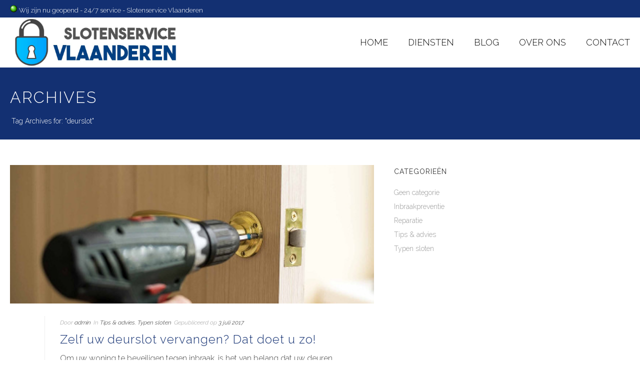

--- FILE ---
content_type: text/html; charset=UTF-8
request_url: https://slotenservicevlaanderen.be/tag/deurslot
body_size: 17951
content:
<!DOCTYPE html>
<html lang="nl-NL" >
<head>
    
<meta charset="UTF-8" />
<meta name="viewport" content="width=device-width, initial-scale=1.0, minimum-scale=1.0, maximum-scale=1.0, user-scalable=0" />
<meta http-equiv="X-UA-Compatible" content="IE=edge,chrome=1" />
<meta name="format-detection" content="telephone=no">
<script type="text/javascript">var ajaxurl = "https://slotenservicevlaanderen.be/wp-admin/admin-ajax.php"</script><meta name='robots' content='index, follow, max-image-preview:large, max-snippet:-1, max-video-preview:-1' />
<style id="critical-path-css" type='text/css'>body,html{width:100%;height:100%;margin:0;padding:0}.page-preloader{top:0;left:0;z-index:999;position:fixed;height:100%;width:100%;text-align:center}.preloader-logo,.preloader-preview-area{top:50%;max-height:calc(50% - 20px);opacity:1}.preloader-preview-area{-webkit-animation-delay:-.2s;animation-delay:-.2s;-webkit-transform:translateY(100%);-ms-transform:translateY(100%);transform:translateY(100%);margin-top:10px;width:100%;text-align:center;position:absolute}.preloader-logo{max-width:90%;-webkit-transform:translateY(-100%);-ms-transform:translateY(-100%);transform:translateY(-100%);margin:-10px auto 0;position:relative}.ball-pulse>div,.ball-scale>div,.line-scale>div{margin:2px;display:inline-block}.ball-pulse>div{width:15px;height:15px;border-radius:100%;-webkit-animation-fill-mode:both;animation-fill-mode:both;-webkit-animation:ball-pulse .75s infinite cubic-bezier(.2,.68,.18,1.08);animation:ball-pulse .75s infinite cubic-bezier(.2,.68,.18,1.08)}.ball-pulse>div:nth-child(1){-webkit-animation-delay:-.36s;animation-delay:-.36s}.ball-pulse>div:nth-child(2){-webkit-animation-delay:-.24s;animation-delay:-.24s}.ball-pulse>div:nth-child(3){-webkit-animation-delay:-.12s;animation-delay:-.12s}@-webkit-keyframes ball-pulse{0%,80%{-webkit-transform:scale(1);transform:scale(1);opacity:1}45%{-webkit-transform:scale(.1);transform:scale(.1);opacity:.7}}@keyframes ball-pulse{0%,80%{-webkit-transform:scale(1);transform:scale(1);opacity:1}45%{-webkit-transform:scale(.1);transform:scale(.1);opacity:.7}}.ball-clip-rotate-pulse{position:relative;-webkit-transform:translateY(-15px) translateX(-10px);-ms-transform:translateY(-15px) translateX(-10px);transform:translateY(-15px) translateX(-10px);display:inline-block}.ball-clip-rotate-pulse>div{-webkit-animation-fill-mode:both;animation-fill-mode:both;position:absolute;top:0;left:0;border-radius:100%}.ball-clip-rotate-pulse>div:first-child{height:36px;width:36px;top:7px;left:-7px;-webkit-animation:ball-clip-rotate-pulse-scale 1s 0s cubic-bezier(.09,.57,.49,.9) infinite;animation:ball-clip-rotate-pulse-scale 1s 0s cubic-bezier(.09,.57,.49,.9) infinite}.ball-clip-rotate-pulse>div:last-child{position:absolute;width:50px;height:50px;left:-16px;top:-2px;background:0 0;border:2px solid;-webkit-animation:ball-clip-rotate-pulse-rotate 1s 0s cubic-bezier(.09,.57,.49,.9) infinite;animation:ball-clip-rotate-pulse-rotate 1s 0s cubic-bezier(.09,.57,.49,.9) infinite;-webkit-animation-duration:1s;animation-duration:1s}@-webkit-keyframes ball-clip-rotate-pulse-rotate{0%{-webkit-transform:rotate(0) scale(1);transform:rotate(0) scale(1)}50%{-webkit-transform:rotate(180deg) scale(.6);transform:rotate(180deg) scale(.6)}100%{-webkit-transform:rotate(360deg) scale(1);transform:rotate(360deg) scale(1)}}@keyframes ball-clip-rotate-pulse-rotate{0%{-webkit-transform:rotate(0) scale(1);transform:rotate(0) scale(1)}50%{-webkit-transform:rotate(180deg) scale(.6);transform:rotate(180deg) scale(.6)}100%{-webkit-transform:rotate(360deg) scale(1);transform:rotate(360deg) scale(1)}}@-webkit-keyframes ball-clip-rotate-pulse-scale{30%{-webkit-transform:scale(.3);transform:scale(.3)}100%{-webkit-transform:scale(1);transform:scale(1)}}@keyframes ball-clip-rotate-pulse-scale{30%{-webkit-transform:scale(.3);transform:scale(.3)}100%{-webkit-transform:scale(1);transform:scale(1)}}@-webkit-keyframes square-spin{25%{-webkit-transform:perspective(100px) rotateX(180deg) rotateY(0);transform:perspective(100px) rotateX(180deg) rotateY(0)}50%{-webkit-transform:perspective(100px) rotateX(180deg) rotateY(180deg);transform:perspective(100px) rotateX(180deg) rotateY(180deg)}75%{-webkit-transform:perspective(100px) rotateX(0) rotateY(180deg);transform:perspective(100px) rotateX(0) rotateY(180deg)}100%{-webkit-transform:perspective(100px) rotateX(0) rotateY(0);transform:perspective(100px) rotateX(0) rotateY(0)}}@keyframes square-spin{25%{-webkit-transform:perspective(100px) rotateX(180deg) rotateY(0);transform:perspective(100px) rotateX(180deg) rotateY(0)}50%{-webkit-transform:perspective(100px) rotateX(180deg) rotateY(180deg);transform:perspective(100px) rotateX(180deg) rotateY(180deg)}75%{-webkit-transform:perspective(100px) rotateX(0) rotateY(180deg);transform:perspective(100px) rotateX(0) rotateY(180deg)}100%{-webkit-transform:perspective(100px) rotateX(0) rotateY(0);transform:perspective(100px) rotateX(0) rotateY(0)}}.square-spin{display:inline-block}.square-spin>div{-webkit-animation-fill-mode:both;animation-fill-mode:both;width:50px;height:50px;-webkit-animation:square-spin 3s 0s cubic-bezier(.09,.57,.49,.9) infinite;animation:square-spin 3s 0s cubic-bezier(.09,.57,.49,.9) infinite}.cube-transition{position:relative;-webkit-transform:translate(-25px,-25px);-ms-transform:translate(-25px,-25px);transform:translate(-25px,-25px);display:inline-block}.cube-transition>div{-webkit-animation-fill-mode:both;animation-fill-mode:both;width:15px;height:15px;position:absolute;top:-5px;left:-5px;-webkit-animation:cube-transition 1.6s 0s infinite ease-in-out;animation:cube-transition 1.6s 0s infinite ease-in-out}.cube-transition>div:last-child{-webkit-animation-delay:-.8s;animation-delay:-.8s}@-webkit-keyframes cube-transition{25%{-webkit-transform:translateX(50px) scale(.5) rotate(-90deg);transform:translateX(50px) scale(.5) rotate(-90deg)}50%{-webkit-transform:translate(50px,50px) rotate(-180deg);transform:translate(50px,50px) rotate(-180deg)}75%{-webkit-transform:translateY(50px) scale(.5) rotate(-270deg);transform:translateY(50px) scale(.5) rotate(-270deg)}100%{-webkit-transform:rotate(-360deg);transform:rotate(-360deg)}}@keyframes cube-transition{25%{-webkit-transform:translateX(50px) scale(.5) rotate(-90deg);transform:translateX(50px) scale(.5) rotate(-90deg)}50%{-webkit-transform:translate(50px,50px) rotate(-180deg);transform:translate(50px,50px) rotate(-180deg)}75%{-webkit-transform:translateY(50px) scale(.5) rotate(-270deg);transform:translateY(50px) scale(.5) rotate(-270deg)}100%{-webkit-transform:rotate(-360deg);transform:rotate(-360deg)}}.ball-scale>div{border-radius:100%;-webkit-animation-fill-mode:both;animation-fill-mode:both;height:60px;width:60px;-webkit-animation:ball-scale 1s 0s ease-in-out infinite;animation:ball-scale 1s 0s ease-in-out infinite}.ball-scale-multiple>div,.line-scale>div{-webkit-animation-fill-mode:both;height:50px}@-webkit-keyframes ball-scale{0%{-webkit-transform:scale(0);transform:scale(0)}100%{-webkit-transform:scale(1);transform:scale(1);opacity:0}}@keyframes ball-scale{0%{-webkit-transform:scale(0);transform:scale(0)}100%{-webkit-transform:scale(1);transform:scale(1);opacity:0}}.line-scale>div{animation-fill-mode:both;width:5px;border-radius:2px}.line-scale>div:nth-child(1){-webkit-animation:line-scale 1s -.5s infinite cubic-bezier(.2,.68,.18,1.08);animation:line-scale 1s -.5s infinite cubic-bezier(.2,.68,.18,1.08)}.line-scale>div:nth-child(2){-webkit-animation:line-scale 1s -.4s infinite cubic-bezier(.2,.68,.18,1.08);animation:line-scale 1s -.4s infinite cubic-bezier(.2,.68,.18,1.08)}.line-scale>div:nth-child(3){-webkit-animation:line-scale 1s -.3s infinite cubic-bezier(.2,.68,.18,1.08);animation:line-scale 1s -.3s infinite cubic-bezier(.2,.68,.18,1.08)}.line-scale>div:nth-child(4){-webkit-animation:line-scale 1s -.2s infinite cubic-bezier(.2,.68,.18,1.08);animation:line-scale 1s -.2s infinite cubic-bezier(.2,.68,.18,1.08)}.line-scale>div:nth-child(5){-webkit-animation:line-scale 1s -.1s infinite cubic-bezier(.2,.68,.18,1.08);animation:line-scale 1s -.1s infinite cubic-bezier(.2,.68,.18,1.08)}@-webkit-keyframes line-scale{0%,100%{-webkit-transform:scaley(1);transform:scaley(1)}50%{-webkit-transform:scaley(.4);transform:scaley(.4)}}@keyframes line-scale{0%,100%{-webkit-transform:scaley(1);transform:scaley(1)}50%{-webkit-transform:scaley(.4);transform:scaley(.4)}}.ball-scale-multiple{position:relative;-webkit-transform:translateY(30px);-ms-transform:translateY(30px);transform:translateY(30px);display:inline-block}.ball-scale-multiple>div{border-radius:100%;animation-fill-mode:both;margin:0;position:absolute;left:-30px;top:0;opacity:0;width:50px;-webkit-animation:ball-scale-multiple 1s 0s linear infinite;animation:ball-scale-multiple 1s 0s linear infinite}.ball-scale-multiple>div:nth-child(2),.ball-scale-multiple>div:nth-child(3){-webkit-animation-delay:-.2s;animation-delay:-.2s}@-webkit-keyframes ball-scale-multiple{0%{-webkit-transform:scale(0);transform:scale(0);opacity:0}5%{opacity:1}100%{-webkit-transform:scale(1);transform:scale(1);opacity:0}}@keyframes ball-scale-multiple{0%{-webkit-transform:scale(0);transform:scale(0);opacity:0}5%{opacity:1}100%{-webkit-transform:scale(1);transform:scale(1);opacity:0}}.ball-pulse-sync{display:inline-block}.ball-pulse-sync>div{width:15px;height:15px;border-radius:100%;margin:2px;-webkit-animation-fill-mode:both;animation-fill-mode:both;display:inline-block}.ball-pulse-sync>div:nth-child(1){-webkit-animation:ball-pulse-sync .6s -.21s infinite ease-in-out;animation:ball-pulse-sync .6s -.21s infinite ease-in-out}.ball-pulse-sync>div:nth-child(2){-webkit-animation:ball-pulse-sync .6s -.14s infinite ease-in-out;animation:ball-pulse-sync .6s -.14s infinite ease-in-out}.ball-pulse-sync>div:nth-child(3){-webkit-animation:ball-pulse-sync .6s -70ms infinite ease-in-out;animation:ball-pulse-sync .6s -70ms infinite ease-in-out}@-webkit-keyframes ball-pulse-sync{33%{-webkit-transform:translateY(10px);transform:translateY(10px)}66%{-webkit-transform:translateY(-10px);transform:translateY(-10px)}100%{-webkit-transform:translateY(0);transform:translateY(0)}}@keyframes ball-pulse-sync{33%{-webkit-transform:translateY(10px);transform:translateY(10px)}66%{-webkit-transform:translateY(-10px);transform:translateY(-10px)}100%{-webkit-transform:translateY(0);transform:translateY(0)}}.transparent-circle{display:inline-block;border-top:.5em solid rgba(255,255,255,.2);border-right:.5em solid rgba(255,255,255,.2);border-bottom:.5em solid rgba(255,255,255,.2);border-left:.5em solid #fff;-webkit-transform:translateZ(0);transform:translateZ(0);-webkit-animation:transparent-circle 1.1s infinite linear;animation:transparent-circle 1.1s infinite linear;width:50px;height:50px;border-radius:50%}.transparent-circle:after{border-radius:50%;width:10em;height:10em}@-webkit-keyframes transparent-circle{0%{-webkit-transform:rotate(0);transform:rotate(0)}100%{-webkit-transform:rotate(360deg);transform:rotate(360deg)}}@keyframes transparent-circle{0%{-webkit-transform:rotate(0);transform:rotate(0)}100%{-webkit-transform:rotate(360deg);transform:rotate(360deg)}}.ball-spin-fade-loader{position:relative;top:-10px;left:-10px;display:inline-block}.ball-spin-fade-loader>div{width:15px;height:15px;border-radius:100%;margin:2px;-webkit-animation-fill-mode:both;animation-fill-mode:both;position:absolute;-webkit-animation:ball-spin-fade-loader 1s infinite linear;animation:ball-spin-fade-loader 1s infinite linear}.ball-spin-fade-loader>div:nth-child(1){top:25px;left:0;animation-delay:-.84s;-webkit-animation-delay:-.84s}.ball-spin-fade-loader>div:nth-child(2){top:17.05px;left:17.05px;animation-delay:-.72s;-webkit-animation-delay:-.72s}.ball-spin-fade-loader>div:nth-child(3){top:0;left:25px;animation-delay:-.6s;-webkit-animation-delay:-.6s}.ball-spin-fade-loader>div:nth-child(4){top:-17.05px;left:17.05px;animation-delay:-.48s;-webkit-animation-delay:-.48s}.ball-spin-fade-loader>div:nth-child(5){top:-25px;left:0;animation-delay:-.36s;-webkit-animation-delay:-.36s}.ball-spin-fade-loader>div:nth-child(6){top:-17.05px;left:-17.05px;animation-delay:-.24s;-webkit-animation-delay:-.24s}.ball-spin-fade-loader>div:nth-child(7){top:0;left:-25px;animation-delay:-.12s;-webkit-animation-delay:-.12s}.ball-spin-fade-loader>div:nth-child(8){top:17.05px;left:-17.05px;animation-delay:0s;-webkit-animation-delay:0s}@-webkit-keyframes ball-spin-fade-loader{50%{opacity:.3;-webkit-transform:scale(.4);transform:scale(.4)}100%{opacity:1;-webkit-transform:scale(1);transform:scale(1)}}@keyframes ball-spin-fade-loader{50%{opacity:.3;-webkit-transform:scale(.4);transform:scale(.4)}100%{opacity:1;-webkit-transform:scale(1);transform:scale(1)}}</style>
	<!-- This site is optimized with the Yoast SEO plugin v24.0 - https://yoast.com/wordpress/plugins/seo/ -->
	<title>deurslot Archieven - Slotenservice Vlaanderen</title>
	<link rel="canonical" href="https://slotenservicevlaanderen.be/tag/deurslot" />
	<meta property="og:locale" content="nl_NL" />
	<meta property="og:type" content="article" />
	<meta property="og:title" content="deurslot Archieven - Slotenservice Vlaanderen" />
	<meta property="og:url" content="https://slotenservicevlaanderen.be/tag/deurslot" />
	<meta property="og:site_name" content="Slotenservice Vlaanderen" />
	<meta name="twitter:card" content="summary_large_image" />
	<script type="application/ld+json" class="yoast-schema-graph">{"@context":"https://schema.org","@graph":[{"@type":"CollectionPage","@id":"https://slotenservicevlaanderen.be/tag/deurslot","url":"https://slotenservicevlaanderen.be/tag/deurslot","name":"deurslot Archieven - Slotenservice Vlaanderen","isPartOf":{"@id":"https://slotenservicevlaanderen.be/#website"},"primaryImageOfPage":{"@id":"https://slotenservicevlaanderen.be/tag/deurslot#primaryimage"},"image":{"@id":"https://slotenservicevlaanderen.be/tag/deurslot#primaryimage"},"thumbnailUrl":"https://slotenservicevlaanderen.be/wp-content/uploads/2017/06/boren.jpg","breadcrumb":{"@id":"https://slotenservicevlaanderen.be/tag/deurslot#breadcrumb"},"inLanguage":"nl-NL"},{"@type":"ImageObject","inLanguage":"nl-NL","@id":"https://slotenservicevlaanderen.be/tag/deurslot#primaryimage","url":"https://slotenservicevlaanderen.be/wp-content/uploads/2017/06/boren.jpg","contentUrl":"https://slotenservicevlaanderen.be/wp-content/uploads/2017/06/boren.jpg","width":"500","height":"407"},{"@type":"BreadcrumbList","@id":"https://slotenservicevlaanderen.be/tag/deurslot#breadcrumb","itemListElement":[{"@type":"ListItem","position":1,"name":"Home","item":"https://slotenservicevlaanderen.be/"},{"@type":"ListItem","position":2,"name":"deurslot"}]},{"@type":"WebSite","@id":"https://slotenservicevlaanderen.be/#website","url":"https://slotenservicevlaanderen.be/","name":"Slotenservice Vlaanderen","description":"","potentialAction":[{"@type":"SearchAction","target":{"@type":"EntryPoint","urlTemplate":"https://slotenservicevlaanderen.be/?s={search_term_string}"},"query-input":{"@type":"PropertyValueSpecification","valueRequired":true,"valueName":"search_term_string"}}],"inLanguage":"nl-NL"}]}</script>
	<!-- / Yoast SEO plugin. -->


<link rel='dns-prefetch' href='//fonts.googleapis.com' />
<link rel="alternate" type="application/rss+xml" title="Slotenservice Vlaanderen &raquo; feed" href="https://slotenservicevlaanderen.be/feed" />
<link rel="alternate" type="application/rss+xml" title="Slotenservice Vlaanderen &raquo; reacties feed" href="https://slotenservicevlaanderen.be/comments/feed" />

<link rel="shortcut icon" href="https://slotenservicevlaanderen.be/wp-content/uploads/2017/04/slotenservice-vlaanderen-favicon-1.png"  />
<link rel="alternate" type="application/rss+xml" title="Slotenservice Vlaanderen &raquo; deurslot tag feed" href="https://slotenservicevlaanderen.be/tag/deurslot/feed" />
<script type="text/javascript">
window.abb = {};
php = {};
window.PHP = {};
PHP.ajax = "https://slotenservicevlaanderen.be/wp-admin/admin-ajax.php";PHP.wp_p_id = "";var mk_header_parallax, mk_banner_parallax, mk_page_parallax, mk_footer_parallax, mk_body_parallax;
var mk_images_dir = "https://slotenservicevlaanderen.be/wp-content/themes/jupiter/assets/images",
mk_theme_js_path = "https://slotenservicevlaanderen.be/wp-content/themes/jupiter/assets/js",
mk_theme_dir = "https://slotenservicevlaanderen.be/wp-content/themes/jupiter",
mk_captcha_placeholder = "Enter Captcha",
mk_captcha_invalid_txt = "Invalid. Try again.",
mk_captcha_correct_txt = "Captcha correct.",
mk_responsive_nav_width = 1140,
mk_vertical_header_back = "Back",
mk_vertical_header_anim = "1",
mk_check_rtl = true,
mk_grid_width = 1600,
mk_ajax_search_option = "disable",
mk_preloader_bg_color = "#fdc502",
mk_accent_color = "#133072",
mk_go_to_top =  "true",
mk_smooth_scroll =  "true",
mk_preloader_bar_color = "#133072",
mk_preloader_logo = "http://demos.artbees.net/jupiter5/taygete/wp-content/uploads/sites/58/2015/12/preloader.png";
</script>
		<!-- This site uses the Google Analytics by MonsterInsights plugin v9.11.1 - Using Analytics tracking - https://www.monsterinsights.com/ -->
							<script src="//www.googletagmanager.com/gtag/js?id=G-7GMJCYQN3K"  data-cfasync="false" data-wpfc-render="false" type="text/javascript" async></script>
			<script data-cfasync="false" data-wpfc-render="false" type="text/javascript">
				var mi_version = '9.11.1';
				var mi_track_user = true;
				var mi_no_track_reason = '';
								var MonsterInsightsDefaultLocations = {"page_location":"https:\/\/slotenservicevlaanderen.be\/tag\/deurslot\/"};
								if ( typeof MonsterInsightsPrivacyGuardFilter === 'function' ) {
					var MonsterInsightsLocations = (typeof MonsterInsightsExcludeQuery === 'object') ? MonsterInsightsPrivacyGuardFilter( MonsterInsightsExcludeQuery ) : MonsterInsightsPrivacyGuardFilter( MonsterInsightsDefaultLocations );
				} else {
					var MonsterInsightsLocations = (typeof MonsterInsightsExcludeQuery === 'object') ? MonsterInsightsExcludeQuery : MonsterInsightsDefaultLocations;
				}

								var disableStrs = [
										'ga-disable-G-7GMJCYQN3K',
									];

				/* Function to detect opted out users */
				function __gtagTrackerIsOptedOut() {
					for (var index = 0; index < disableStrs.length; index++) {
						if (document.cookie.indexOf(disableStrs[index] + '=true') > -1) {
							return true;
						}
					}

					return false;
				}

				/* Disable tracking if the opt-out cookie exists. */
				if (__gtagTrackerIsOptedOut()) {
					for (var index = 0; index < disableStrs.length; index++) {
						window[disableStrs[index]] = true;
					}
				}

				/* Opt-out function */
				function __gtagTrackerOptout() {
					for (var index = 0; index < disableStrs.length; index++) {
						document.cookie = disableStrs[index] + '=true; expires=Thu, 31 Dec 2099 23:59:59 UTC; path=/';
						window[disableStrs[index]] = true;
					}
				}

				if ('undefined' === typeof gaOptout) {
					function gaOptout() {
						__gtagTrackerOptout();
					}
				}
								window.dataLayer = window.dataLayer || [];

				window.MonsterInsightsDualTracker = {
					helpers: {},
					trackers: {},
				};
				if (mi_track_user) {
					function __gtagDataLayer() {
						dataLayer.push(arguments);
					}

					function __gtagTracker(type, name, parameters) {
						if (!parameters) {
							parameters = {};
						}

						if (parameters.send_to) {
							__gtagDataLayer.apply(null, arguments);
							return;
						}

						if (type === 'event') {
														parameters.send_to = monsterinsights_frontend.v4_id;
							var hookName = name;
							if (typeof parameters['event_category'] !== 'undefined') {
								hookName = parameters['event_category'] + ':' + name;
							}

							if (typeof MonsterInsightsDualTracker.trackers[hookName] !== 'undefined') {
								MonsterInsightsDualTracker.trackers[hookName](parameters);
							} else {
								__gtagDataLayer('event', name, parameters);
							}
							
						} else {
							__gtagDataLayer.apply(null, arguments);
						}
					}

					__gtagTracker('js', new Date());
					__gtagTracker('set', {
						'developer_id.dZGIzZG': true,
											});
					if ( MonsterInsightsLocations.page_location ) {
						__gtagTracker('set', MonsterInsightsLocations);
					}
										__gtagTracker('config', 'G-7GMJCYQN3K', {"forceSSL":"true","link_attribution":"true"} );
										window.gtag = __gtagTracker;										(function () {
						/* https://developers.google.com/analytics/devguides/collection/analyticsjs/ */
						/* ga and __gaTracker compatibility shim. */
						var noopfn = function () {
							return null;
						};
						var newtracker = function () {
							return new Tracker();
						};
						var Tracker = function () {
							return null;
						};
						var p = Tracker.prototype;
						p.get = noopfn;
						p.set = noopfn;
						p.send = function () {
							var args = Array.prototype.slice.call(arguments);
							args.unshift('send');
							__gaTracker.apply(null, args);
						};
						var __gaTracker = function () {
							var len = arguments.length;
							if (len === 0) {
								return;
							}
							var f = arguments[len - 1];
							if (typeof f !== 'object' || f === null || typeof f.hitCallback !== 'function') {
								if ('send' === arguments[0]) {
									var hitConverted, hitObject = false, action;
									if ('event' === arguments[1]) {
										if ('undefined' !== typeof arguments[3]) {
											hitObject = {
												'eventAction': arguments[3],
												'eventCategory': arguments[2],
												'eventLabel': arguments[4],
												'value': arguments[5] ? arguments[5] : 1,
											}
										}
									}
									if ('pageview' === arguments[1]) {
										if ('undefined' !== typeof arguments[2]) {
											hitObject = {
												'eventAction': 'page_view',
												'page_path': arguments[2],
											}
										}
									}
									if (typeof arguments[2] === 'object') {
										hitObject = arguments[2];
									}
									if (typeof arguments[5] === 'object') {
										Object.assign(hitObject, arguments[5]);
									}
									if ('undefined' !== typeof arguments[1].hitType) {
										hitObject = arguments[1];
										if ('pageview' === hitObject.hitType) {
											hitObject.eventAction = 'page_view';
										}
									}
									if (hitObject) {
										action = 'timing' === arguments[1].hitType ? 'timing_complete' : hitObject.eventAction;
										hitConverted = mapArgs(hitObject);
										__gtagTracker('event', action, hitConverted);
									}
								}
								return;
							}

							function mapArgs(args) {
								var arg, hit = {};
								var gaMap = {
									'eventCategory': 'event_category',
									'eventAction': 'event_action',
									'eventLabel': 'event_label',
									'eventValue': 'event_value',
									'nonInteraction': 'non_interaction',
									'timingCategory': 'event_category',
									'timingVar': 'name',
									'timingValue': 'value',
									'timingLabel': 'event_label',
									'page': 'page_path',
									'location': 'page_location',
									'title': 'page_title',
									'referrer' : 'page_referrer',
								};
								for (arg in args) {
																		if (!(!args.hasOwnProperty(arg) || !gaMap.hasOwnProperty(arg))) {
										hit[gaMap[arg]] = args[arg];
									} else {
										hit[arg] = args[arg];
									}
								}
								return hit;
							}

							try {
								f.hitCallback();
							} catch (ex) {
							}
						};
						__gaTracker.create = newtracker;
						__gaTracker.getByName = newtracker;
						__gaTracker.getAll = function () {
							return [];
						};
						__gaTracker.remove = noopfn;
						__gaTracker.loaded = true;
						window['__gaTracker'] = __gaTracker;
					})();
									} else {
										console.log("");
					(function () {
						function __gtagTracker() {
							return null;
						}

						window['__gtagTracker'] = __gtagTracker;
						window['gtag'] = __gtagTracker;
					})();
									}
			</script>
							<!-- / Google Analytics by MonsterInsights -->
		<style id='wp-img-auto-sizes-contain-inline-css' type='text/css'>
img:is([sizes=auto i],[sizes^="auto," i]){contain-intrinsic-size:3000px 1500px}
/*# sourceURL=wp-img-auto-sizes-contain-inline-css */
</style>
<style id='wp-emoji-styles-inline-css' type='text/css'>

	img.wp-smiley, img.emoji {
		display: inline !important;
		border: none !important;
		box-shadow: none !important;
		height: 1em !important;
		width: 1em !important;
		margin: 0 0.07em !important;
		vertical-align: -0.1em !important;
		background: none !important;
		padding: 0 !important;
	}
/*# sourceURL=wp-emoji-styles-inline-css */
</style>
<link rel='stylesheet' id='theme-styles-css' href='https://slotenservicevlaanderen.be/wp-content/themes/jupiter/assets/stylesheet/min/core-styles.css?ver=5.5.1492153056' type='text/css' media='all' />
<link rel='stylesheet' id='google-font-api-special-1-css' href='https://fonts.googleapis.com/css?family=Raleway%3A100italic%2C200italic%2C300italic%2C400italic%2C500italic%2C600italic%2C700italic%2C800italic%2C900italic%2C100%2C200%2C300%2C400%2C500%2C600%2C700%2C800%2C900&#038;ver=6.9' type='text/css' media='all' />
<link rel='stylesheet' id='google-font-api-special-2-css' href='https://fonts.googleapis.com/css?family=Raleway%3A100italic%2C200italic%2C300italic%2C400italic%2C500italic%2C600italic%2C700italic%2C800italic%2C900italic%2C100%2C200%2C300%2C400%2C500%2C600%2C700%2C800%2C900&#038;ver=6.9' type='text/css' media='all' />
<link rel='stylesheet' id='scroll-triggered-boxes-css' href='https://slotenservicevlaanderen.be/wp-content/plugins/scroll-triggered-boxes/assets/css/styles.min.css?ver=2.2.1' type='text/css' media='all' />
<link rel='stylesheet' id='js_composer_front-css' href='https://slotenservicevlaanderen.be/wp-content/plugins/js_composer_theme/assets/css/js_composer.min.css?ver=5.0.1' type='text/css' media='all' />
<link rel='stylesheet' id='global-assets-css-css' href='https://slotenservicevlaanderen.be/wp-content/uploads/mk_assets/components-production.min.css?ver=1583343663' type='text/css' media='all' />
<link rel='stylesheet' id='theme-options-css' href='https://slotenservicevlaanderen.be/wp-content/uploads/mk_assets/theme-options-production.css?ver=1583343663' type='text/css' media='all' />
<link rel='stylesheet' id='jquery-lazyloadxt-fadein-css-css' href='//slotenservicevlaanderen.be/wp-content/plugins/a3-lazy-load/assets/css/jquery.lazyloadxt.fadein.css?ver=6.9' type='text/css' media='all' />
<link rel='stylesheet' id='a3a3_lazy_load-css' href='//slotenservicevlaanderen.be/wp-content/uploads/sass/a3_lazy_load.min.css?ver=1502441334' type='text/css' media='all' />
<link rel='stylesheet' id='mk-style-css' href='https://slotenservicevlaanderen.be/wp-content/themes/jupiter-child/style.css?ver=6.9' type='text/css' media='all' />
<link rel='stylesheet' id='theme-dynamic-styles-css' href='https://slotenservicevlaanderen.be/wp-content/themes/jupiter/custom.css?ver=6.9' type='text/css' media='all' />
<style id='theme-dynamic-styles-inline-css' type='text/css'>
body { background-color:#fff; } .mk-header { background-color:#133072;background-size:cover;-webkit-background-size:cover;-moz-background-size:cover; } .mk-header-bg { background-color:#ffffff; } .mk-classic-nav-bg { background-color:#ffffff; } .master-holder-bg { background-color:#fff; } #mk-footer { background-color:#133072; } #mk-boxed-layout { -webkit-box-shadow:0 0 0px rgba(0, 0, 0, 0); -moz-box-shadow:0 0 0px rgba(0, 0, 0, 0); box-shadow:0 0 0px rgba(0, 0, 0, 0); } .mk-news-tab .mk-tabs-tabs .is-active a, .mk-fancy-title.pattern-style span, .mk-fancy-title.pattern-style.color-gradient span:after, .page-bg-color { background-color:#fff; } .page-title { font-size:32px; color:#ffffff; text-transform:uppercase; font-weight:inherit; letter-spacing:2px; } .page-subtitle { font-size:14px; line-height:100%; color:#ffffff; font-size:14px; text-transform:none; } .mk-header { border-bottom:1px solid #ffffff; } .header-style-1 .mk-header-padding-wrapper, .header-style-2 .mk-header-padding-wrapper, .header-style-3 .mk-header-padding-wrapper { padding-top:136px; } @font-face { font-family:'star'; src:url('https://slotenservicevlaanderen.be/wp-content/themes/jupiter/assets/stylesheet/fonts/star/font.eot'); src:url('https://slotenservicevlaanderen.be/wp-content/themes/jupiter/assets/stylesheet/fonts/star/font.eot?#iefix') format('embedded-opentype'), url('https://slotenservicevlaanderen.be/wp-content/themes/jupiter/assets/stylesheet/fonts/star/font.woff') format('woff'), url('https://slotenservicevlaanderen.be/wp-content/themes/jupiter/assets/stylesheet/fonts/star/font.ttf') format('truetype'), url('https://slotenservicevlaanderen.be/wp-content/themes/jupiter/assets/stylesheet/fonts/star/font.svg#star') format('svg'); font-weight:normal; font-style:normal; } @font-face { font-family:'WooCommerce'; src:url('https://slotenservicevlaanderen.be/wp-content/themes/jupiter/assets/stylesheet/fonts/woocommerce/font.eot'); src:url('https://slotenservicevlaanderen.be/wp-content/themes/jupiter/assets/stylesheet/fonts/woocommerce/font.eot?#iefix') format('embedded-opentype'), url('https://slotenservicevlaanderen.be/wp-content/themes/jupiter/assets/stylesheet/fonts/woocommerce/font.woff') format('woff'), url('https://slotenservicevlaanderen.be/wp-content/themes/jupiter/assets/stylesheet/fonts/woocommerce/font.ttf') format('truetype'), url('https://slotenservicevlaanderen.be/wp-content/themes/jupiter/assets/stylesheet/fonts/woocommerce/font.svg#WooCommerce') format('svg'); font-weight:normal; font-style:normal; }@media only screen and (max-width:767px) { p { font-size:22px !important; } } .contact-submit input{ background-color:#000; color:#fff; border:1px solid #000; } .achtergrond-landingspagina > .vc_column-inner{ background-color:rgba(242,242,242,0.3); width:initial!important; max-width:470px; } a.hza-button { height:31px !important; } @media (min-width:768px) and (max-width:1024px) { .vc_col-sm-6 { width:100%; } .qfs-submit { float:left; } .mk-button--text { white-space:nowrap; } #mk-button-21 { width:200%; } } .mk-love-holder { display:none !important; } .mk-blog-print { display:none !important; } @media only screen and (min-width:768px) { .verbergen {display:none!important;} }
/*# sourceURL=theme-dynamic-styles-inline-css */
</style>
<script type="text/javascript" src="https://slotenservicevlaanderen.be/wp-content/plugins/google-analytics-for-wordpress/assets/js/frontend-gtag.min.js?ver=9.11.1" id="monsterinsights-frontend-script-js" async="async" data-wp-strategy="async"></script>
<script data-cfasync="false" data-wpfc-render="false" type="text/javascript" id='monsterinsights-frontend-script-js-extra'>/* <![CDATA[ */
var monsterinsights_frontend = {"js_events_tracking":"true","download_extensions":"doc,pdf,ppt,zip,xls,docx,pptx,xlsx","inbound_paths":"[{\"path\":\"\\\/go\\\/\",\"label\":\"affiliate\"},{\"path\":\"\\\/recommend\\\/\",\"label\":\"affiliate\"}]","home_url":"https:\/\/slotenservicevlaanderen.be","hash_tracking":"false","v4_id":"G-7GMJCYQN3K"};/* ]]> */
</script>
<script type="text/javascript" src="https://slotenservicevlaanderen.be/wp-includes/js/jquery/jquery.min.js?ver=3.7.1" id="jquery-core-js"></script>
<script type="text/javascript" src="https://slotenservicevlaanderen.be/wp-includes/js/jquery/jquery-migrate.min.js?ver=3.4.1" id="jquery-migrate-js"></script>
<link rel="https://api.w.org/" href="https://slotenservicevlaanderen.be/wp-json/" /><link rel="alternate" title="JSON" type="application/json" href="https://slotenservicevlaanderen.be/wp-json/wp/v2/tags/48" /><link rel="EditURI" type="application/rsd+xml" title="RSD" href="https://slotenservicevlaanderen.be/xmlrpc.php?rsd" />
<meta name="generator" content="WordPress 6.9" />
<script type="text/javascript">
(function(url){
	if(/(?:Chrome\/26\.0\.1410\.63 Safari\/537\.31|WordfenceTestMonBot)/.test(navigator.userAgent)){ return; }
	var addEvent = function(evt, handler) {
		if (window.addEventListener) {
			document.addEventListener(evt, handler, false);
		} else if (window.attachEvent) {
			document.attachEvent('on' + evt, handler);
		}
	};
	var removeEvent = function(evt, handler) {
		if (window.removeEventListener) {
			document.removeEventListener(evt, handler, false);
		} else if (window.detachEvent) {
			document.detachEvent('on' + evt, handler);
		}
	};
	var evts = 'contextmenu dblclick drag dragend dragenter dragleave dragover dragstart drop keydown keypress keyup mousedown mousemove mouseout mouseover mouseup mousewheel scroll'.split(' ');
	var logHuman = function() {
		if (window.wfLogHumanRan) { return; }
		window.wfLogHumanRan = true;
		var wfscr = document.createElement('script');
		wfscr.type = 'text/javascript';
		wfscr.async = true;
		wfscr.src = url + '&r=' + Math.random();
		(document.getElementsByTagName('head')[0]||document.getElementsByTagName('body')[0]).appendChild(wfscr);
		for (var i = 0; i < evts.length; i++) {
			removeEvent(evts[i], logHuman);
		}
	};
	for (var i = 0; i < evts.length; i++) {
		addEvent(evts[i], logHuman);
	}
})('//slotenservicevlaanderen.be/?wordfence_lh=1&hid=AE6BE58982B1A717A8DA59C0F75D4A58');
</script><script> var isTest = false; </script>
<style id="js-media-query-css">.mk-event-countdown-ul:media( max-width: 750px ) li{width:90%;display:block;margin:0 auto 15px}.mk-process-steps:media( max-width: 960px ) ul:before{display:none!important}.mk-process-steps:media( max-width: 960px ) li{margin-bottom:30px!important;width:100%!important;text-align:center}</style><meta itemprop="author" content="admin" /><meta itemprop="datePublished" content="3 juli 2017" /><meta itemprop="dateModified" content="29 juni 2017" /><meta itemprop="publisher" content="Slotenservice Vlaanderen" /><style type="text/css">.recentcomments a{display:inline !important;padding:0 !important;margin:0 !important;}</style><meta name="generator" content="Powered by Visual Composer - drag and drop page builder for WordPress."/>
<!--[if lte IE 9]><link rel="stylesheet" type="text/css" href="https://slotenservicevlaanderen.be/wp-content/plugins/js_composer_theme/assets/css/vc_lte_ie9.min.css" media="screen"><![endif]--><style type="text/css">
/* Custom Styles for Box 93 */
.stb-93 {
background: #ffffff !important;
border-width: 2px !important;
border-style: solid !important;
max-width: 500px;
@media ( max-width: 500px ) { #stb-93 { display: none !important; } }
}

</style>

<meta name="generator" content="Jupiter Child 5.5.1492153056" />
<noscript><style type="text/css"> .wpb_animate_when_almost_visible { opacity: 1; }</style></noscript></head>

<body data-rsssl=1 class="archive tag tag-deurslot tag-48 wp-theme-jupiter wp-child-theme-jupiter-child loading wpb-js-composer js-comp-ver-5.0.1 vc_responsive" itemscope="itemscope" itemtype="https://schema.org/WebPage"  data-adminbar="">

	
	<!-- Target for scroll anchors to achieve native browser bahaviour + possible enhancements like smooth scrolling -->
	<div id="top-of-page"></div>

		<div id="mk-boxed-layout">

			<div id="mk-theme-container" >

				 
    <header data-height='100'
                data-sticky-height='100'
                data-responsive-height='90'
                data-transparent-skin=''
                data-header-style='1'
                data-sticky-style='fixed'
                data-sticky-offset='header' id="mk-header-1" class="mk-header header-style-1 header-align-left  toolbar-true menu-hover-5 sticky-style-fixed mk-background-stretch boxed-header " role="banner" itemscope="itemscope" itemtype="https://schema.org/WPHeader" >
                    <div class="mk-header-holder">
                
<div class="mk-header-toolbar">

            <div class="mk-grid header-grid">
            
    
        <div class="mk-toolbar-holder">
        <span class="mk-header-tagline"><img src="/wp-content/uploads/2017/01/groen4.png"> Wij zijn nu geopend - 24/7 service - Slotenservice Vlaanderen</span>
        </div>   

                </div>
        
</div>
                <div class="mk-header-inner add-header-height">

                    <div class="mk-header-bg "></div>

                                            <div class="mk-toolbar-resposnive-icon"><svg  class="mk-svg-icon" data-name="mk-icon-chevron-down" data-cacheid="icon-696f80dccea3c" xmlns="http://www.w3.org/2000/svg" viewBox="0 0 1792 1792"><path d="M1683 808l-742 741q-19 19-45 19t-45-19l-742-741q-19-19-19-45.5t19-45.5l166-165q19-19 45-19t45 19l531 531 531-531q19-19 45-19t45 19l166 165q19 19 19 45.5t-19 45.5z"/></svg></div>
                    
                                                <div class="mk-grid header-grid">
                    
                            <div class="mk-header-nav-container one-row-style menu-hover-style-5" role="navigation" itemscope="itemscope" itemtype="https://schema.org/SiteNavigationElement" >
                                <nav class="mk-main-navigation js-main-nav"><ul id="menu-header" class="main-navigation-ul"><li id="menu-item-24" class="menu-item menu-item-type-post_type menu-item-object-page menu-item-home no-mega-menu"><a class="menu-item-link js-smooth-scroll"  href="https://slotenservicevlaanderen.be/">Home</a></li>
<li id="menu-item-36" class="menu-item menu-item-type-post_type menu-item-object-page menu-item-has-children no-mega-menu"><a class="menu-item-link js-smooth-scroll"  href="https://slotenservicevlaanderen.be/diensten">Diensten</a>
<ul style="" class="sub-menu ">
	<li id="menu-item-493" class="menu-item menu-item-type-post_type menu-item-object-page"><a class="menu-item-link js-smooth-scroll"  href="https://slotenservicevlaanderen.be/sloten-vervangen">Sloten vervangen</a></li>
	<li id="menu-item-487" class="menu-item menu-item-type-post_type menu-item-object-page"><a class="menu-item-link js-smooth-scroll"  href="https://slotenservicevlaanderen.be/24-uurs-dienst">24-uurs dienst</a></li>
	<li id="menu-item-492" class="menu-item menu-item-type-post_type menu-item-object-page"><a class="menu-item-link js-smooth-scroll"  href="https://slotenservicevlaanderen.be/raambeveiliging">Raambeveiliging</a></li>
	<li id="menu-item-494" class="menu-item menu-item-type-post_type menu-item-object-page"><a class="menu-item-link js-smooth-scroll"  href="https://slotenservicevlaanderen.be/slotenmaker-spoed">Spoed</a></li>
	<li id="menu-item-491" class="menu-item menu-item-type-post_type menu-item-object-page"><a class="menu-item-link js-smooth-scroll"  href="https://slotenservicevlaanderen.be/inbraakpreventie">Inbraakpreventie</a></li>
	<li id="menu-item-488" class="menu-item menu-item-type-post_type menu-item-object-page"><a class="menu-item-link js-smooth-scroll"  href="https://slotenservicevlaanderen.be/buitengesloten">Buitengesloten</a></li>
	<li id="menu-item-490" class="menu-item menu-item-type-post_type menu-item-object-page"><a class="menu-item-link js-smooth-scroll"  href="https://slotenservicevlaanderen.be/hang-en-sluitwerk">Hang- en sluitwerk</a></li>
	<li id="menu-item-489" class="menu-item menu-item-type-post_type menu-item-object-page"><a class="menu-item-link js-smooth-scroll"  href="https://slotenservicevlaanderen.be/cilinderslot-vervangen">Cilinderslot vervangen</a></li>
</ul>
</li>
<li id="menu-item-35" class="menu-item menu-item-type-post_type menu-item-object-page no-mega-menu"><a class="menu-item-link js-smooth-scroll"  href="https://slotenservicevlaanderen.be/tips">Blog</a></li>
<li id="menu-item-34" class="menu-item menu-item-type-post_type menu-item-object-page no-mega-menu"><a class="menu-item-link js-smooth-scroll"  href="https://slotenservicevlaanderen.be/over-ons">Over ons</a></li>
<li id="menu-item-33" class="menu-item menu-item-type-post_type menu-item-object-page no-mega-menu"><a class="menu-item-link js-smooth-scroll"  href="https://slotenservicevlaanderen.be/contact">Contact</a></li>
</ul></nav>                            </div>
                            
<div class="mk-nav-responsive-link">
    <div class="mk-css-icon-menu">
        <div class="mk-css-icon-menu-line-1"></div>
        <div class="mk-css-icon-menu-line-2"></div>
        <div class="mk-css-icon-menu-line-3"></div>
    </div>
</div>        <div class=" header-logo fit-logo-img add-header-height  ">

	    <a href="https://slotenservicevlaanderen.be/" title="Slotenservice Vlaanderen">
	    
			             <img class="mk-desktop-logo dark-logo" title="" alt="" src="https://slotenservicevlaanderen.be/wp-content/uploads/2017/01/slotenservice-vlaanderen-1-1.jpg" />
			    
			    			    
			    			    
			    	    </a>
    </div>

                                            </div>
                    
                    <div class="mk-header-right">
                                            </div>

                </div>
                
<div class="mk-responsive-wrap">

	<nav class="menu-header-container"><ul id="menu-header-1" class="mk-responsive-nav"><li id="menu-item-24" class="menu-item menu-item-type-post_type menu-item-object-page menu-item-home"><a class="menu-item-link js-smooth-scroll"  href="https://slotenservicevlaanderen.be/">Home</a></li>
<li id="menu-item-36" class="menu-item menu-item-type-post_type menu-item-object-page menu-item-has-children"><a class="menu-item-link js-smooth-scroll"  href="https://slotenservicevlaanderen.be/diensten">Diensten</a><span class="mk-nav-arrow mk-nav-sub-closed"><svg  class="mk-svg-icon" data-name="mk-moon-arrow-down" data-cacheid="icon-696f80dcd3e1b" style=" height:16px; width: 16px; "  xmlns="http://www.w3.org/2000/svg" viewBox="0 0 512 512"><path d="M512 192l-96-96-160 160-160-160-96 96 256 255.999z"/></svg></span>
<ul class="sub-menu ">
	<li id="menu-item-493" class="menu-item menu-item-type-post_type menu-item-object-page"><a class="menu-item-link js-smooth-scroll"  href="https://slotenservicevlaanderen.be/sloten-vervangen">Sloten vervangen</a></li>
	<li id="menu-item-487" class="menu-item menu-item-type-post_type menu-item-object-page"><a class="menu-item-link js-smooth-scroll"  href="https://slotenservicevlaanderen.be/24-uurs-dienst">24-uurs dienst</a></li>
	<li id="menu-item-492" class="menu-item menu-item-type-post_type menu-item-object-page"><a class="menu-item-link js-smooth-scroll"  href="https://slotenservicevlaanderen.be/raambeveiliging">Raambeveiliging</a></li>
	<li id="menu-item-494" class="menu-item menu-item-type-post_type menu-item-object-page"><a class="menu-item-link js-smooth-scroll"  href="https://slotenservicevlaanderen.be/slotenmaker-spoed">Spoed</a></li>
	<li id="menu-item-491" class="menu-item menu-item-type-post_type menu-item-object-page"><a class="menu-item-link js-smooth-scroll"  href="https://slotenservicevlaanderen.be/inbraakpreventie">Inbraakpreventie</a></li>
	<li id="menu-item-488" class="menu-item menu-item-type-post_type menu-item-object-page"><a class="menu-item-link js-smooth-scroll"  href="https://slotenservicevlaanderen.be/buitengesloten">Buitengesloten</a></li>
	<li id="menu-item-490" class="menu-item menu-item-type-post_type menu-item-object-page"><a class="menu-item-link js-smooth-scroll"  href="https://slotenservicevlaanderen.be/hang-en-sluitwerk">Hang- en sluitwerk</a></li>
	<li id="menu-item-489" class="menu-item menu-item-type-post_type menu-item-object-page"><a class="menu-item-link js-smooth-scroll"  href="https://slotenservicevlaanderen.be/cilinderslot-vervangen">Cilinderslot vervangen</a></li>
</ul>
</li>
<li id="menu-item-35" class="menu-item menu-item-type-post_type menu-item-object-page"><a class="menu-item-link js-smooth-scroll"  href="https://slotenservicevlaanderen.be/tips">Blog</a></li>
<li id="menu-item-34" class="menu-item menu-item-type-post_type menu-item-object-page"><a class="menu-item-link js-smooth-scroll"  href="https://slotenservicevlaanderen.be/over-ons">Over ons</a></li>
<li id="menu-item-33" class="menu-item menu-item-type-post_type menu-item-object-page"><a class="menu-item-link js-smooth-scroll"  href="https://slotenservicevlaanderen.be/contact">Contact</a></li>
</ul></nav>
		

</div>
        
            </div>
        
        <div class="mk-header-padding-wrapper"></div>
        <section id="mk-page-introduce" class="intro-left"><div class="mk-grid"><h1 class="page-title ">Archives</h1><div class="page-subtitle">Tag Archives for: &quot;deurslot&quot;</div><div class="clearboth"></div></div></section>        
    </header>
        
        <div id="theme-page" class="master-holder  clearfix" role="main" itemprop="mainContentOfPage" >
            
            <div class="master-holder-bg-holder">
                <div id="theme-page-bg" class="master-holder-bg js-el"  ></div>
            </div>

            <div class="mk-main-wrapper-holder">

                <div  class="theme-page-wrapper mk-main-wrapper mk-grid right-layout  ">
                      <div class="theme-content " itemprop="mainContentOfPage">
                            
								

<section id="loop-2" data-query="[base64]" data-loop-atts="[base64]" data-pagination-style="1" data-max-pages="1" data-loop-iterator="10" data-loop-posts="" class="js-loop js-el clearfix mk-blog-container mk-modern-wrapper   mag-one-column" itemscope="itemscope" itemtype="https://schema.org/Blog" >
    
 <article id="1087" class="mk-blog-modern-item mk-isotop-item image-post-type">
<div class="featured-image"><a class="full-cover-link " title="Zelf uw deurslot vervangen? Dat doet u zo!" href="https://slotenservicevlaanderen.be/zelf-deurslot-vervangen-doet-zo">&nbsp;</a><img alt="Zelf uw deurslot vervangen? Dat doet u zo!" title="Zelf uw deurslot vervangen? Dat doet u zo!" src="https://slotenservicevlaanderen.be/wp-content/uploads/bfi_thumb/dummy-transparent-qr8zempa45504sfpr5nw7zjbznvc8fttzo4pvsz9nw.png" data-mk-image-src-set='{"default":"https://slotenservicevlaanderen.be/wp-content/uploads/bfi_thumb/boren-qr8zenn4az6ageeclo2iqehozejmockdgfooklc3vw.jpg","2x":"https://slotenservicevlaanderen.be/wp-content/uploads/bfi_thumb/boren-qr8zennfify8ngm9i1k9jtlkc04o2xv8s2kllmj7mg.jpg","mobile":"https://slotenservicevlaanderen.be/wp-content/uploads/bfi_thumb/boren-qr8zenn22a7wezjytldddbgx4310smpee3wp5zhvxs.jpg","responsive":"true"}' width="920" height="350" itemprop="image" /><div class="image-hover-overlay"></div><div class="post-type-badge" href="https://slotenservicevlaanderen.be/zelf-deurslot-vervangen-doet-zo"><svg  class="mk-svg-icon" data-name="mk-li-image" data-cacheid="icon-696f80dcd76bc" style=" height:48px; width: 48px; "  xmlns="http://www.w3.org/2000/svg" viewBox="0 0 512 512"><path d="M460.038 4.877h-408.076c-25.995 0-47.086 21.083-47.086 47.086v408.075c0 26.002 21.09 47.086 47.086 47.086h408.075c26.01 0 47.086-21.083 47.086-47.086v-408.076c0-26.003-21.075-47.085-47.085-47.085zm-408.076 31.39h408.075c8.66 0 15.695 7.042 15.695 15.695v321.744h-52.696l-55.606-116.112c-2.33-4.874-7.005-8.208-12.385-8.821-5.318-.583-10.667 1.594-14.039 5.817l-35.866 44.993-84.883-138.192c-2.989-4.858-8.476-7.664-14.117-7.457-5.717.268-10.836 3.633-13.35 8.775l-103.384 210.997h-53.139v-321.744c0-8.652 7.05-15.695 15.695-15.695zm72.437 337.378l84.04-171.528 81.665 132.956c2.667 4.361 7.311 7.135 12.415 7.45 5.196.314 10.039-1.894 13.227-5.879l34.196-42.901 38.272 79.902h-263.815zm335.639 102.088h-408.076c-8.645 0-15.695-7.043-15.695-15.695v-54.941h439.466v54.941c0 8.652-7.036 15.695-15.695 15.695zm-94.141-266.819c34.67 0 62.781-28.111 62.781-62.781 0-34.671-28.111-62.781-62.781-62.781-34.671 0-62.781 28.11-62.781 62.781s28.11 62.781 62.781 62.781zm0-94.171c17.304 0 31.39 14.078 31.39 31.39s-14.086 31.39-31.39 31.39c-17.32 0-31.39-14.079-31.39-31.39 0-17.312 14.07-31.39 31.39-31.39z"/></svg></div></div>        <div class="blog-modern-social-section">
            <div class="mk-love-holder"><a href="#" class="mk-love-this " id="mk-love-1087"><svg  class="mk-svg-icon" data-name="mk-icon-heart" data-cacheid="icon-696f80dcd8386" style=" height:16px; width: 16px; "  xmlns="http://www.w3.org/2000/svg" viewBox="0 0 1792 1792"><path d="M896 1664q-26 0-44-18l-624-602q-10-8-27.5-26t-55.5-65.5-68-97.5-53.5-121-23.5-138q0-220 127-344t351-124q62 0 126.5 21.5t120 58 95.5 68.5 76 68q36-36 76-68t95.5-68.5 120-58 126.5-21.5q224 0 351 124t127 344q0 221-229 450l-623 600q-18 18-44 18z"/></svg></i> <span class="mk-love-count">0</span></a></div>




        </div>
    
    <div class="mk-blog-meta">
        <div class="mk-blog-meta-wrapper"><div class="mk-blog-author blog-meta-item"><span>Door</span> <a href="https://slotenservicevlaanderen.be/author/admin" title="Berichten van admin" rel="author">admin</a></div><div class="mk-categories blog-meta-item"><span> In</span> <a href="https://slotenservicevlaanderen.be/categorie/tips-advies" rel="category tag">Tips &amp; advies</a>, <a href="https://slotenservicevlaanderen.be/categorie/typen-sloten" rel="category tag">Typen sloten</a></div><span>Gepubliceerd op</span> <time datetime="2017-07-03"><a href="https://slotenservicevlaanderen.be/2017/07">3 juli 2017</a></time></div><h3 class="the-title"><a href="https://slotenservicevlaanderen.be/zelf-deurslot-vervangen-doet-zo">Zelf uw deurslot vervangen? Dat doet u zo!</a></h3><div class="the-excerpt"><p>Om uw woning te beveiligen tegen inbraak, is het van belang dat uw deuren voorzien zijn van goed hang- en sluitwerk. Zorg er bij voorkeur voor dat uw deuren sloten hebben die een keurmerk hebben. [...]</p></div>        
        
<div id="mk-button-3" class="mk-button-container _ relative    inline none ">

	
		<a  href="https://slotenservicevlaanderen.be/zelf-deurslot-vervangen-doet-zo"   target="_self" class="mk-button js-smooth-scroll mk-button--dimension-flat mk-button--size-medium mk-button--corner-rounded text-color-light _ relative text-center font-weight-700 no-backface  letter-spacing-1 inline">
						 
			<span class="mk-button--text">Lees verder</span>
					</a>

	
</div>
        <div class="clearboth"></div>
    </div>

    <div class="clearboth"></div>
</article>
    
</section>


<input type="hidden" id="safe_load_more" name="safe_load_more" value="1639e1159b" /><input type="hidden" name="_wp_http_referer" value="/tag/deurslot" />
<span class="mk-ajax-loaded-posts" data-loop-loaded-posts="1087"></span>
                      
                      <div class="clearboth"></div>
                                            </div>
                <aside id="mk-sidebar" class="mk-builtin" role="complementary" itemscope="itemscope" itemtype="https://schema.org/WPSideBar" >
    <div class="sidebar-wrapper">
    <section id="categories-3" class="widget widget_categories"><div class="widgettitle">Categorieën</div>
			<ul>
					<li class="cat-item cat-item-1"><a href="https://slotenservicevlaanderen.be/categorie/geen-categorie">Geen categorie</a>
</li>
	<li class="cat-item cat-item-7"><a href="https://slotenservicevlaanderen.be/categorie/inbraakpreventie">Inbraakpreventie</a>
</li>
	<li class="cat-item cat-item-13"><a href="https://slotenservicevlaanderen.be/categorie/reparatie">Reparatie</a>
</li>
	<li class="cat-item cat-item-24"><a href="https://slotenservicevlaanderen.be/categorie/tips-advies">Tips &amp; advies</a>
</li>
	<li class="cat-item cat-item-17"><a href="https://slotenservicevlaanderen.be/categorie/typen-sloten">Typen sloten</a>
</li>
			</ul>

			</section>    </div>
</aside>                <div class="clearboth"></div>
                
                </div>
            </div>


                
        </div>          

<section id="mk-footer-unfold-spacer"></section>

<section id="mk-footer" class="" role="contentinfo" itemscope="itemscope" itemtype="https://schema.org/WPFooter" >
        <div class="footer-wrapper mk-grid">
        <div class="mk-padding-wrapper">
            		<div class="mk-col-1-5"><section id="text-2" class="widget widget_text"><div class="widgettitle">Slotenservice Vlaanderen</div>			<div class="textwidget"><p>Welkom bij <i>Slotenservice Vlaanderen</i>, wij helpen u bij verschillende diensten zoals het vervangen van sloten, inbraakpreventie en het openen van deuren als u uw sleutel vergeten bent. Wij zijn in heel België actief zodat we u snel van dienst kunnen zijn in verschillende situaties!</p>
</div>
		</section></div>
			<div class="mk-col-1-5"><section id="nav_menu-2" class="widget widget_nav_menu"><div class="widgettitle">Diensten</div>
<div class="menu-header-container"><ul id="menu-header-2" class="menu">
<li id="menu-item-24" class="menu-item menu-item-type-post_type menu-item-object-page menu-item-home menu-item-24"><a href="https://slotenservicevlaanderen.be/"><svg class="mk-svg-icon" data-name="mk-icon-angle-right" data-cacheid="icon-696f80dcebc55" style=" height:14px; width: 5px; " xmlns="http://www.w3.org/2000/svg" viewbox="0 0 640 1792"><path d="M595 960q0 13-10 23l-466 466q-10 10-23 10t-23-10l-50-50q-10-10-10-23t10-23l393-393-393-393q-10-10-10-23t10-23l50-50q10-10 23-10t23 10l466 466q10 10 10 23z"></path></svg>Home</a></li>
<li id="menu-item-36" class="menu-item menu-item-type-post_type menu-item-object-page menu-item-has-children menu-item-36">
<a href="https://slotenservicevlaanderen.be/diensten">Diensten</a>
<ul class="sub-menu">
	<li id="menu-item-493" class="menu-item menu-item-type-post_type menu-item-object-page menu-item-493"><a href="https://slotenservicevlaanderen.be/sloten-vervangen"><svg class="mk-svg-icon" data-name="mk-icon-angle-right" data-cacheid="icon-696f80dcebc55" style=" height:14px; width: 5px; " xmlns="http://www.w3.org/2000/svg" viewbox="0 0 640 1792"><path d="M595 960q0 13-10 23l-466 466q-10 10-23 10t-23-10l-50-50q-10-10-10-23t10-23l393-393-393-393q-10-10-10-23t10-23l50-50q10-10 23-10t23 10l466 466q10 10 10 23z"></path></svg>Sloten vervangen</a></li>
	<li id="menu-item-487" class="menu-item menu-item-type-post_type menu-item-object-page menu-item-487"><a href="https://slotenservicevlaanderen.be/24-uurs-dienst"><svg class="mk-svg-icon" data-name="mk-icon-angle-right" data-cacheid="icon-696f80dcebc55" style=" height:14px; width: 5px; " xmlns="http://www.w3.org/2000/svg" viewbox="0 0 640 1792"><path d="M595 960q0 13-10 23l-466 466q-10 10-23 10t-23-10l-50-50q-10-10-10-23t10-23l393-393-393-393q-10-10-10-23t10-23l50-50q10-10 23-10t23 10l466 466q10 10 10 23z"></path></svg>24-uurs dienst</a></li>
	<li id="menu-item-492" class="menu-item menu-item-type-post_type menu-item-object-page menu-item-492"><a href="https://slotenservicevlaanderen.be/raambeveiliging"><svg class="mk-svg-icon" data-name="mk-icon-angle-right" data-cacheid="icon-696f80dcebc55" style=" height:14px; width: 5px; " xmlns="http://www.w3.org/2000/svg" viewbox="0 0 640 1792"><path d="M595 960q0 13-10 23l-466 466q-10 10-23 10t-23-10l-50-50q-10-10-10-23t10-23l393-393-393-393q-10-10-10-23t10-23l50-50q10-10 23-10t23 10l466 466q10 10 10 23z"></path></svg>Raambeveiliging</a></li>
	<li id="menu-item-494" class="menu-item menu-item-type-post_type menu-item-object-page menu-item-494"><a href="https://slotenservicevlaanderen.be/slotenmaker-spoed"><svg class="mk-svg-icon" data-name="mk-icon-angle-right" data-cacheid="icon-696f80dcebc55" style=" height:14px; width: 5px; " xmlns="http://www.w3.org/2000/svg" viewbox="0 0 640 1792"><path d="M595 960q0 13-10 23l-466 466q-10 10-23 10t-23-10l-50-50q-10-10-10-23t10-23l393-393-393-393q-10-10-10-23t10-23l50-50q10-10 23-10t23 10l466 466q10 10 10 23z"></path></svg>Spoed</a></li>
	<li id="menu-item-491" class="menu-item menu-item-type-post_type menu-item-object-page menu-item-491"><a href="https://slotenservicevlaanderen.be/inbraakpreventie"><svg class="mk-svg-icon" data-name="mk-icon-angle-right" data-cacheid="icon-696f80dcebc55" style=" height:14px; width: 5px; " xmlns="http://www.w3.org/2000/svg" viewbox="0 0 640 1792"><path d="M595 960q0 13-10 23l-466 466q-10 10-23 10t-23-10l-50-50q-10-10-10-23t10-23l393-393-393-393q-10-10-10-23t10-23l50-50q10-10 23-10t23 10l466 466q10 10 10 23z"></path></svg>Inbraakpreventie</a></li>
	<li id="menu-item-488" class="menu-item menu-item-type-post_type menu-item-object-page menu-item-488"><a href="https://slotenservicevlaanderen.be/buitengesloten"><svg class="mk-svg-icon" data-name="mk-icon-angle-right" data-cacheid="icon-696f80dcebc55" style=" height:14px; width: 5px; " xmlns="http://www.w3.org/2000/svg" viewbox="0 0 640 1792"><path d="M595 960q0 13-10 23l-466 466q-10 10-23 10t-23-10l-50-50q-10-10-10-23t10-23l393-393-393-393q-10-10-10-23t10-23l50-50q10-10 23-10t23 10l466 466q10 10 10 23z"></path></svg>Buitengesloten</a></li>
	<li id="menu-item-490" class="menu-item menu-item-type-post_type menu-item-object-page menu-item-490"><a href="https://slotenservicevlaanderen.be/hang-en-sluitwerk"><svg class="mk-svg-icon" data-name="mk-icon-angle-right" data-cacheid="icon-696f80dcebc55" style=" height:14px; width: 5px; " xmlns="http://www.w3.org/2000/svg" viewbox="0 0 640 1792"><path d="M595 960q0 13-10 23l-466 466q-10 10-23 10t-23-10l-50-50q-10-10-10-23t10-23l393-393-393-393q-10-10-10-23t10-23l50-50q10-10 23-10t23 10l466 466q10 10 10 23z"></path></svg>Hang- en sluitwerk</a></li>
	<li id="menu-item-489" class="menu-item menu-item-type-post_type menu-item-object-page menu-item-489"><a href="https://slotenservicevlaanderen.be/cilinderslot-vervangen"><svg class="mk-svg-icon" data-name="mk-icon-angle-right" data-cacheid="icon-696f80dcebc55" style=" height:14px; width: 5px; " xmlns="http://www.w3.org/2000/svg" viewbox="0 0 640 1792"><path d="M595 960q0 13-10 23l-466 466q-10 10-23 10t-23-10l-50-50q-10-10-10-23t10-23l393-393-393-393q-10-10-10-23t10-23l50-50q10-10 23-10t23 10l466 466q10 10 10 23z"></path></svg>Cilinderslot vervangen</a></li>
</ul>
</li>
<li id="menu-item-35" class="menu-item menu-item-type-post_type menu-item-object-page menu-item-35"><a href="https://slotenservicevlaanderen.be/tips"><svg class="mk-svg-icon" data-name="mk-icon-angle-right" data-cacheid="icon-696f80dcebc55" style=" height:14px; width: 5px; " xmlns="http://www.w3.org/2000/svg" viewbox="0 0 640 1792"><path d="M595 960q0 13-10 23l-466 466q-10 10-23 10t-23-10l-50-50q-10-10-10-23t10-23l393-393-393-393q-10-10-10-23t10-23l50-50q10-10 23-10t23 10l466 466q10 10 10 23z"></path></svg>Blog</a></li>
<li id="menu-item-34" class="menu-item menu-item-type-post_type menu-item-object-page menu-item-34"><a href="https://slotenservicevlaanderen.be/over-ons"><svg class="mk-svg-icon" data-name="mk-icon-angle-right" data-cacheid="icon-696f80dcebc55" style=" height:14px; width: 5px; " xmlns="http://www.w3.org/2000/svg" viewbox="0 0 640 1792"><path d="M595 960q0 13-10 23l-466 466q-10 10-23 10t-23-10l-50-50q-10-10-10-23t10-23l393-393-393-393q-10-10-10-23t10-23l50-50q10-10 23-10t23 10l466 466q10 10 10 23z"></path></svg>Over ons</a></li>
<li id="menu-item-33" class="menu-item menu-item-type-post_type menu-item-object-page menu-item-33"><a href="https://slotenservicevlaanderen.be/contact"><svg class="mk-svg-icon" data-name="mk-icon-angle-right" data-cacheid="icon-696f80dcebc55" style=" height:14px; width: 5px; " xmlns="http://www.w3.org/2000/svg" viewbox="0 0 640 1792"><path d="M595 960q0 13-10 23l-466 466q-10 10-23 10t-23-10l-50-50q-10-10-10-23t10-23l393-393-393-393q-10-10-10-23t10-23l50-50q10-10 23-10t23 10l466 466q10 10 10 23z"></path></svg>Contact</a></li>
</ul></div></section></div>
			<div class="mk-col-1-5"><section id="text-5" class="widget widget_text"><div class="widgettitle">WERKGEBIED</div>			<div class="textwidget"><p><img class="lazy lazy-hidden" decoding="async" src="//slotenservicevlaanderen.be/wp-content/plugins/a3-lazy-load/assets/images/lazy_placeholder.gif" data-lazy-type="image" data-src="/wp-content/uploads/2017/02/Kaartje-SAHBE-zonder-s-min.png" /><noscript><img decoding="async" src="/wp-content/uploads/2017/02/Kaartje-SAHBE-zonder-s-min.png" /></noscript></p>
</div>
		</section></div>
			<div class="mk-col-1-5"><section id="text-6" class="widget widget_text">			<div class="textwidget"><p><a href="https://slotenservicevlaanderen.be/slotenmaker-aalst">Slotenmaker Aalst</a><br />
<a href="https://slotenservicevlaanderen.be/slotenmaker-antwerpen">Slotenmaker Antwerpen</a><br />
<a href="https://slotenservicevlaanderen.be/slotenmaker-beringen">Slotenmaker Beringen</a><br />
<a href="https://slotenservicevlaanderen.be/slotenmaker-brugge">Slotenmaker Brugge</a><br />
<a href="https://slotenservicevlaanderen.be/slotenmaker-brussel">Slotenmaker Brussel</a><br />
<a href="https://slotenservicevlaanderen.be/slotenmaker-dendermonde">Slotenmaker Dendermonde</a><br />
<a href="https://slotenservicevlaanderen.be/slotenmaker-geel">Slotenmaker Geel</a><br />
<a href="https://slotenservicevlaanderen.be/slotenmaker-genk">Slotenmaker Genk</a><br />
<a href="https://slotenservicevlaanderen.be/slotenmaker-gent">Slotenmaker Gent</a><br />
<a href="https://slotenservicevlaanderen.be/slotenmaker-halle">Slotenmaker Halle</a><br />
<a href="https://slotenservicevlaanderen.be/slotenmaker-hasselt">Slotenmaker Hasselt</a><br />
<a href="https://slotenservicevlaanderen.be/slotenmaker-kortrijk">Slotenmaker Kortrijk</a></p>
</div>
		</section></div>
			<div class="mk-col-1-5"><section id="text-7" class="widget widget_text">			<div class="textwidget"><p><a href="https://slotenservicevlaanderen.be/slotenmaker-leuven">Slotenmaker Leuven</a><br />
<a href="https://slotenservicevlaanderen.be/slotenmaker-lokeren">Slotenmaker Lokeren</a><br />
<a href="https://slotenservicevlaanderen.be/slotenmaker-mechelen">Slotenmaker Mechelen</a><br />
<a href="https://slotenservicevlaanderen.be/slotenmaker-ninove">Slotenmaker Ninove</a><br />
<a href="https://slotenservicevlaanderen.be/slotenmaker-oostende">Slotenmaker Oostende</a><br />
<a href="https://slotenservicevlaanderen.be/slotenmaker-roeselare">Slotenmaker Roeselare</a><br />
<a href="https://slotenservicevlaanderen.be/slotenmaker-sint-niklaas">Slotenmaker Sint-Niklaas</a><br />
<a href="https://slotenservicevlaanderen.be/slotenmaker-sint-truiden">Slotenmaker Sint-Truiden</a><br />
<a href="https://slotenservicevlaanderen.be/slotenmaker-turnhout">Slotenmaker Turnhout</a><br />
<a href="https://slotenservicevlaanderen.be/slotenmaker-vilvoorde">Slotenmaker Vilvoorde</a><br />
<a href="https://slotenservicevlaanderen.be/slotenmaker-waregem">Slotenmaker Waregem</a></p>
</div>
		</section></div>
	            <div class="clearboth"></div>
        </div>
    </div>
        <div id="sub-footer">
	<div class=" mk-grid">
		
    	<span class="mk-footer-copyright">Copyright © <script type="text/javascript" language="JavaScript"><!--
				var today = new Date();
				document.write(today.getFullYear());
				//--></script>

 <a href="/"  style="color:#ffffff">Slotenservice Vlaanderen</a> - <a href="https://slotenservicevlaanderen.be/wp-content/uploads/2020/03/disclaimer.pdf" rel="nofollow" target="_blank" style="color:#ffffff">Disclaimer</a> - <a href="/wp-content/uploads/2017/03/privacybeleid.pdf" rel="nofollow" target="_blank" style="color:#ffffff">Privacybeleid</a></span>
    		</div>
	<div class="clearboth"></div>
</div>
</section>
</div>
</div>

<div class="bottom-corner-btns js-bottom-corner-btns">

<a href="#top-of-page" class="mk-go-top  js-smooth-scroll js-bottom-corner-btn js-bottom-corner-btn--back">
	<svg  class="mk-svg-icon" data-name="mk-icon-chevron-up" data-cacheid="icon-696f80dced170" xmlns="http://www.w3.org/2000/svg" viewBox="0 0 1792 1792"><path d="M1683 1331l-166 165q-19 19-45 19t-45-19l-531-531-531 531q-19 19-45 19t-45-19l-166-165q-19-19-19-45.5t19-45.5l742-741q19-19 45-19t45 19l742 741q19 19 19 45.5t-19 45.5z"/></svg></a>

</div>




<footer id="mk_page_footer">
    <style type='text/css'>    #loop-2 .blog-twitter-content:before,    #loop-2 .mk-blog-modern-item.twitter-post-type .blog-twitter-content footer:before {        background-image: url('https://slotenservicevlaanderen.be/wp-content/themes/jupiter/assets/images/social-icons/twitter-blue.svg');    }    #loop-2 .mk-blog-meta-wrapper:before {        background: url('https://slotenservicevlaanderen.be/wp-content/themes/jupiter/assets/images/social-icons/instagram.png') center center no-repeat;    }#mk-button-3 {margin-bottom: 15px;margin-top: 0px;margin-right: 15px;}#mk-button-3 .mk-button {display: inline-block;max-width: 100%;}#mk-button-3 .mk-button {background-color: #133072;} #mk-button-3 .mk-button:hover {color:#ffffff !important;background-color:#0d2250;}#mk-button-3 .mk-button:hover .mk-svg-icon {color:#ffffff !important;}</style><script type="speculationrules">
{"prefetch":[{"source":"document","where":{"and":[{"href_matches":"/*"},{"not":{"href_matches":["/wp-*.php","/wp-admin/*","/wp-content/uploads/*","/wp-content/*","/wp-content/plugins/*","/wp-content/themes/jupiter-child/*","/wp-content/themes/jupiter/*","/*\\?(.+)"]}},{"not":{"selector_matches":"a[rel~=\"nofollow\"]"}},{"not":{"selector_matches":".no-prefetch, .no-prefetch a"}}]},"eagerness":"conservative"}]}
</script>
<script type="text/javascript">
    php = {
        hasAdminbar: false,
        json: (null != null) ? null : "",
        jsPath: 'https://slotenservicevlaanderen.be/wp-content/themes/jupiter/assets/js'
      };
    </script><!-- Scroll Triggered Boxes v2.2.1 - https://wordpress.org/plugins/scroll-triggered-boxes/-->			<div class="stb-container stb-bottom-right-container">
				<div class="scroll-triggered-box stb stb-93 stb-bottom-right"
				     id="stb-93"
				     style="display: none;">
					<div class="stb-content">
						
		<div id="qfs-872287433" class="quickFastSearch">
			<div class="quickSearchBox">
				<h5 class="sb-hdr-txt">WAAR KUNNEN WE U HELPEN?</h5>
				<form class="qfs-form" action="" method="post">
			  		<input id="qfsInput" class="qfs-input typeahead" type="text" placeholder="Typ hier uw woonplaats...">
			  		<input id="qfsSubmit" class="qfs-submit" type="submit" value="Zoeken" />
			  	</form>
			</div>

			<link href="https://slotenservicevlaanderen.be/wp-content/plugins/quickfastsearch/css/qfs-styles.css" rel="stylesheet" />	
			<style>

				.quickFastSearch{
					background-color: rgba(193, 66, 66, 0);
					border-radius: px;
					padding: 0px;
					width: 400px;
				}

				.sb-hdr-txt{
					color:black !important;
					font-size:22px !important;
					margin-bottom: 20px !important;
				}

				.qfs-input{
					height: 50px;
					width: 250px;
				}

				.qfs-submit{
					background-color: #01BBFF;
					color: ;
					font-family: Raleway;
					border-radius: 0px;
					height: 50px;
					font-size: 15px;
					font-weight: bold;


				}

				#qfsInput, .tt-hint{					
					font-family: Raleway;
					border-radius: 0px;
				}

				.tt-hint,.tt-suggestion{
					font-family: Raleway;
				}

				.qfs-submit:hover{
					background-color: ;
					color: ;					
				}

				/* do not group these rules */
				*::-webkit-input-placeholder {
				    color: black;
				    font-size: 16px;
				    font-weight: bold;
				}
				*:-moz-placeholder {
				    /* FF 4-18 */
				    color: black;
				    font-size: 16px;
				    font-weight: bold;
				}
				*::-moz-placeholder {
				    /* FF 19+ */
				    color: black;
				    font-size: 16px;
				    font-weight: bold;
				}
				*:-ms-input-placeholder {
				    /* IE 10+ */
				    color: black;
				    font-size: 16px;
				    font-weight: bold;
				}



				#qfs-872287433.quickFastSearch{
					background-color: rgba(193, 66, 66, 0);
					border-radius: px;
					padding: 0px;
					width: 400px;
				}

				#qfs-872287433 .qfs-input{
					height: 50px;
					width: 250px;
				}


				#qfs-872287433 .qfs-submit{
					background-color: #01BBFF;
					color: ;
					font-family: Raleway;
					border-radius: 0px;
					height: 50px;
					font-size: 15px;
					font-weight: bold;
				}

				#qfs-872287433 .sb-hdr-txt{
					color:black !important;
					font-size:22px !important;
					margin-bottom: 20px !important;
				}

				#qfs-872287433 #qfsInput, .tt-hint{					
					font-family: Raleway;
					border-radius: 0px;
				}

				#qfs-872287433 .tt-hint,.tt-suggestion{
					font-family: Raleway;
				}

				#qfs-872287433 .qfs-submit:hover{
					background-color: ;
					color: ;					
				}

				#qfs-872287433 .tt-menu{
					display: none !important;
				}



			</style>

			<script>
			citysource_uri = "https://slotenservicevlaanderen.be/wp-content/plugins/quickfastsearch/citysource.php";
			zipsource_uri = "https://slotenservicevlaanderen.be/wp-content/plugins/quickfastsearch/zipsource.json";
			page_404_link = "/helaas";
			</script>

			<script src="https://cdnjs.cloudflare.com/ajax/libs/jquery/1.9.0/jquery.min.js"></script>
			<script src="https://slotenservicevlaanderen.be/wp-content/plugins/quickfastsearch/js/typeahead.bundle.js"></script>
			<script src="https://slotenservicevlaanderen.be/wp-content/plugins/quickfastsearch/js/search-script.js"></script>

			
		</div>
		
					</div>
											<span class="stb-close">&times;</span>
									</div>
			</div>
			<div id="stb-overlay"></div><!-- / Scroll Triggered Box --><style id="dynamic_styles" type='text/css'>    #loop-2 .blog-twitter-content:before,    #loop-2 .mk-blog-modern-item.twitter-post-type .blog-twitter-content footer:before {        background-image: url('https://slotenservicevlaanderen.be/wp-content/themes/jupiter/assets/images/social-icons/twitter-blue.svg');    }    #loop-2 .mk-blog-meta-wrapper:before {        background: url('https://slotenservicevlaanderen.be/wp-content/themes/jupiter/assets/images/social-icons/instagram.png') center center no-repeat;    }#mk-button-3 {margin-bottom: 15px;margin-top: 0px;margin-right: 15px;}#mk-button-3 .mk-button {display: inline-block;max-width: 100%;}#mk-button-3 .mk-button {background-color: #133072;} #mk-button-3 .mk-button:hover {color:#ffffff !important;background-color:#0d2250;}#mk-button-3 .mk-button:hover .mk-svg-icon {color:#ffffff !important;}</style><script type="text/javascript" src="https://slotenservicevlaanderen.be/wp-content/themes/jupiter/assets/js/plugins/wp-enqueue/min/smoothscroll.js?ver=5.5.1492153056" id="smoothscroll-js"></script>
<script type="text/javascript" src="https://slotenservicevlaanderen.be/wp-content/themes/jupiter/assets/js/min/core-scripts.js?ver=5.5.1492153056" id="theme-scripts-js"></script>
<script type="text/javascript" id="scroll-triggered-boxes-js-extra">
/* <![CDATA[ */
var STB_Global_Options = {"testMode":""};
var STB_Box_Options = {"93":{"id":93,"title":"Sample Box","trigger":"percentage","triggerPercentage":20,"triggerElementSelector":"","animation":"fade","cookieTime":0,"autoHide":false,"autoShow":true,"position":"bottom-right","minimumScreenWidth":500,"unclosable":false}};
//# sourceURL=scroll-triggered-boxes-js-extra
/* ]]> */
</script>
<script type="text/javascript" src="https://slotenservicevlaanderen.be/wp-content/plugins/scroll-triggered-boxes/assets/js/script.min.js?ver=2.2.1" id="scroll-triggered-boxes-js"></script>
<script type="text/javascript" id="jquery-lazyloadxt-js-extra">
/* <![CDATA[ */
var a3_lazyload_params = {"apply_images":"1","apply_videos":"1"};
//# sourceURL=jquery-lazyloadxt-js-extra
/* ]]> */
</script>
<script type="text/javascript" src="//slotenservicevlaanderen.be/wp-content/plugins/a3-lazy-load/assets/js/jquery.lazyloadxt.extra.min.js?ver=2.7.6" id="jquery-lazyloadxt-js"></script>
<script type="text/javascript" src="//slotenservicevlaanderen.be/wp-content/plugins/a3-lazy-load/assets/js/jquery.lazyloadxt.srcset.min.js?ver=2.7.6" id="jquery-lazyloadxt-srcset-js"></script>
<script type="text/javascript" id="jquery-lazyloadxt-extend-js-extra">
/* <![CDATA[ */
var a3_lazyload_extend_params = {"edgeY":"0","horizontal_container_classnames":""};
//# sourceURL=jquery-lazyloadxt-extend-js-extra
/* ]]> */
</script>
<script type="text/javascript" src="//slotenservicevlaanderen.be/wp-content/plugins/a3-lazy-load/assets/js/jquery.lazyloadxt.extend.js?ver=2.7.6" id="jquery-lazyloadxt-extend-js"></script>
<script type="text/javascript" src="https://slotenservicevlaanderen.be/wp-content/plugins/js_composer_theme/assets/js/dist/js_composer_front.min.js?ver=5.0.1" id="wpb_composer_front_js-js"></script>
<script type="text/javascript" src="https://slotenservicevlaanderen.be/wp-content/uploads/mk_assets/components-production.min.js?ver=1583343663" id="global-assets-js-js"></script>
<script id="wp-emoji-settings" type="application/json">
{"baseUrl":"https://s.w.org/images/core/emoji/17.0.2/72x72/","ext":".png","svgUrl":"https://s.w.org/images/core/emoji/17.0.2/svg/","svgExt":".svg","source":{"concatemoji":"https://slotenservicevlaanderen.be/wp-includes/js/wp-emoji-release.min.js?ver=6.9"}}
</script>
<script type="module">
/* <![CDATA[ */
/*! This file is auto-generated */
const a=JSON.parse(document.getElementById("wp-emoji-settings").textContent),o=(window._wpemojiSettings=a,"wpEmojiSettingsSupports"),s=["flag","emoji"];function i(e){try{var t={supportTests:e,timestamp:(new Date).valueOf()};sessionStorage.setItem(o,JSON.stringify(t))}catch(e){}}function c(e,t,n){e.clearRect(0,0,e.canvas.width,e.canvas.height),e.fillText(t,0,0);t=new Uint32Array(e.getImageData(0,0,e.canvas.width,e.canvas.height).data);e.clearRect(0,0,e.canvas.width,e.canvas.height),e.fillText(n,0,0);const a=new Uint32Array(e.getImageData(0,0,e.canvas.width,e.canvas.height).data);return t.every((e,t)=>e===a[t])}function p(e,t){e.clearRect(0,0,e.canvas.width,e.canvas.height),e.fillText(t,0,0);var n=e.getImageData(16,16,1,1);for(let e=0;e<n.data.length;e++)if(0!==n.data[e])return!1;return!0}function u(e,t,n,a){switch(t){case"flag":return n(e,"\ud83c\udff3\ufe0f\u200d\u26a7\ufe0f","\ud83c\udff3\ufe0f\u200b\u26a7\ufe0f")?!1:!n(e,"\ud83c\udde8\ud83c\uddf6","\ud83c\udde8\u200b\ud83c\uddf6")&&!n(e,"\ud83c\udff4\udb40\udc67\udb40\udc62\udb40\udc65\udb40\udc6e\udb40\udc67\udb40\udc7f","\ud83c\udff4\u200b\udb40\udc67\u200b\udb40\udc62\u200b\udb40\udc65\u200b\udb40\udc6e\u200b\udb40\udc67\u200b\udb40\udc7f");case"emoji":return!a(e,"\ud83e\u1fac8")}return!1}function f(e,t,n,a){let r;const o=(r="undefined"!=typeof WorkerGlobalScope&&self instanceof WorkerGlobalScope?new OffscreenCanvas(300,150):document.createElement("canvas")).getContext("2d",{willReadFrequently:!0}),s=(o.textBaseline="top",o.font="600 32px Arial",{});return e.forEach(e=>{s[e]=t(o,e,n,a)}),s}function r(e){var t=document.createElement("script");t.src=e,t.defer=!0,document.head.appendChild(t)}a.supports={everything:!0,everythingExceptFlag:!0},new Promise(t=>{let n=function(){try{var e=JSON.parse(sessionStorage.getItem(o));if("object"==typeof e&&"number"==typeof e.timestamp&&(new Date).valueOf()<e.timestamp+604800&&"object"==typeof e.supportTests)return e.supportTests}catch(e){}return null}();if(!n){if("undefined"!=typeof Worker&&"undefined"!=typeof OffscreenCanvas&&"undefined"!=typeof URL&&URL.createObjectURL&&"undefined"!=typeof Blob)try{var e="postMessage("+f.toString()+"("+[JSON.stringify(s),u.toString(),c.toString(),p.toString()].join(",")+"));",a=new Blob([e],{type:"text/javascript"});const r=new Worker(URL.createObjectURL(a),{name:"wpTestEmojiSupports"});return void(r.onmessage=e=>{i(n=e.data),r.terminate(),t(n)})}catch(e){}i(n=f(s,u,c,p))}t(n)}).then(e=>{for(const n in e)a.supports[n]=e[n],a.supports.everything=a.supports.everything&&a.supports[n],"flag"!==n&&(a.supports.everythingExceptFlag=a.supports.everythingExceptFlag&&a.supports[n]);var t;a.supports.everythingExceptFlag=a.supports.everythingExceptFlag&&!a.supports.flag,a.supports.everything||((t=a.source||{}).concatemoji?r(t.concatemoji):t.wpemoji&&t.twemoji&&(r(t.twemoji),r(t.wpemoji)))});
//# sourceURL=https://slotenservicevlaanderen.be/wp-includes/js/wp-emoji-loader.min.js
/* ]]> */
</script>
		<script type="text/javascript">
		(function(i,s,o,g,r,a,m){i['GoogleAnalyticsObject']=r;i[r]=i[r]||function(){
		(i[r].q=i[r].q||[]).push(arguments)},i[r].l=1*new Date();a=s.createElement(o),
		m=s.getElementsByTagName(o)[0];a.async=1;a.src=g;m.parentNode.insertBefore(a,m)
		})(window,document,'script','//www.google-analytics.com/analytics.js','ga');

		ga('create', 'UA-67739797-34', 'auto');
		ga('send', 'pageview');
		</script> 
				<script type="text/javascript">
		<!-- Hotjar Tracking Code for http://www.slotenmakeraanhuis.nu -->
<script>
    (function(h,o,t,j,a,r){
        h.hj=h.hj||function(){(h.hj.q=h.hj.q||[]).push(arguments)};
        h._hjSettings={hjid:245902,hjsv:5};
        a=o.getElementsByTagName('head')[0];
        r=o.createElement('script');r.async=1;
        r.src=t+h._hjSettings.hjid+j+h._hjSettings.hjsv;
        a.appendChild(r);
    })(window,document,'//static.hotjar.com/c/hotjar-','.js?sv=');
</script>		</script>
	<script type="text/javascript">	window.get = {};	window.get.captcha = function(enteredCaptcha) {
                  return jQuery.get(ajaxurl, { action : "mk_validate_captcha_input", captcha: enteredCaptcha });
              	};</script>    <script>
        // Run this very early after DOM is ready
        (function ($) {
            // Prevent browser native behaviour of jumping to anchor
            // while preserving support for current links (shared across net or internally on page)
            var loc = window.location,
                hash = loc.hash;

            // Detect hashlink and change it's name with !loading appendix
            if(hash.length && hash.substring(1).length) {
                var $topLevelSections = $('.vc_row, .mk-main-wrapper-holder, .mk-page-section, #comments');
                var $section = $topLevelSections.filter( '#' + hash.substring(1) );
                // We smooth scroll only to page section and rows where we define our anchors.
                // This should prevent conflict with third party plugins relying on hash
                if( ! $section.length )  return;
                // Mutate hash for some good reason - crazy jumps of browser. We want really smooth scroll on load
                // Discard loading state if it already exists in url (multiple refresh)
                hash = hash.replace( '!loading', '' );
                var newUrl = hash + '!loading';
                loc.hash = newUrl;
            }
        }(jQuery));
    </script>
    

    
</footer>  
</body>
</html>

--- FILE ---
content_type: text/css
request_url: https://slotenservicevlaanderen.be/wp-content/themes/jupiter-child/style.css?ver=6.9
body_size: 0
content:
/*
Theme Name: Jupiter Child
Theme URI: http://themeforest.net/user/artbees
Template: jupiter
Author: Artbees
Author URI: http://themeforest.net/user/artbees
Description: A Beautiful, Professional and Ultimate Wordpress Theme Made by Artbees. Jupiter is a Clean, Flexible, fully responsive and retina ready Wordpress theme. Its smart and hand crafted environment allows you to Build outstanding websites easy and fast.
Version: 5.5.1492153056
Updated: 2017-04-14 08:57:36

*/

#text-block-7 .quickFastSearch{
margin-left: 0;
}

--- FILE ---
content_type: text/css
request_url: https://slotenservicevlaanderen.be/wp-content/plugins/quickfastsearch/css/qfs-styles.css
body_size: 1092
content:
.quickFastSearch{
	background-color: #a94442;
    width: 300px;
    margin: auto;
    text-align: center;
    padding: 10%;
    background: #926c5d;
   /* filter: progid:DXImageTransform.Microsoft.gradient(startColorstr=#F2926C5D,endColorstr=#F2926C5D);
    -ms-filter: "progid:DXImageTransform.Microsoft.gradient(startColorstr=#F2926C5D, endColorstr=#F2926C5D)";*/
    color: #fff;
   /* white-space: normal;*/
}

#qfsInput{
    background-color: #fff !important;
    width: 60%;
    display: inline-block;
    margin-right: 2%;
    float: left;
    height: auto;
    padding: 10px 4%;
}


.qfs-submit{
display: inline-block;
    padding: 6px 12px;
    margin-bottom: 0;
    font-size: 14px;
    font-weight: 400;
    line-height: 1.42857143;
    text-align: center;
    white-space: nowrap;
    vertical-align: middle;
    -ms-touch-action: manipulation;
    touch-action: manipulation;
    cursor: pointer;
    -webkit-user-select: none;
    -moz-user-select: none;
    -ms-user-select: none;
    user-select: none;
    background-image: none;
    border: 1px solid transparent;
    border-radius: 4px;
    padding: 10px 16px;
    font-size: 18px;
    line-height: 1.3333333;
    border-radius: 6px;
    color: #fff;
    background-color: #d9534f;
    /* font-size: 25px; */
    height: auto;
    line-height: 37px;
    padding: 0;
    /* padding: 0px 6%; */
    width: 30%;
    /* font-size: 1.3em; */

}

.qfs-submit:hover{
	  color: #fff;
    background-color: #c9302c;
}

.qfs-centerize{
  margin-left: auto !important;
    margin-right: auto !important;
    left: 0 !important;
    width: auto !important;
    position: relative;
}


.twitter-typeahead{
	display: initial !important; 
  width: 75%;
}

.typeahead,
.tt-query,
.tt-hint {
		display: block;
    height: 34px;
    padding: 6px 12px;
    font-size: 14px;
    line-height: 1.42857143;
    color: #555;
    background-color: #fff;
    background-image: none;
    border: 1px solid #ccc;
    border-radius: 4px;
    -webkit-box-shadow: inset 0 1px 1px rgba(0,0,0,.075);
    box-shadow: inset 0 1px 1px rgba(0,0,0,.075);
    -webkit-transition: border-color ease-in-out .15s,-webkit-box-shadow ease-in-out .15s;
    -o-transition: border-color ease-in-out .15s,box-shadow ease-in-out .15s;
    transition: border-color ease-in-out .15s,box-shadow ease-in-out .15s;
        padding-left: 35px;

            height: 46px;
    padding: 10px 16px;
    font-size: 18px;
    line-height: 1.3333333;
    border-radius: 6px;

    height: 48px;
        -webkit-appearance: none;
        font-size: 20px;
            -webkit-box-sizing: border-box;
    -moz-box-sizing: border-box;
    box-sizing: border-box;

    display: inline-block;
    margin-right: 5px;
}

.typeahead {
  background-color: #fff;
}

.typeahead:focus {
  border: 1px solid #0097cf;
}

.tt-query {
  -webkit-box-shadow: inset 0 1px 1px rgba(0, 0, 0, 0.075);
     -moz-box-shadow: inset 0 1px 1px rgba(0, 0, 0, 0.075);
          box-shadow: inset 0 1px 1px rgba(0, 0, 0, 0.075);
}

.tt-hint {
  color: #999;
  width: 98%;
  left: inherit !important;
  top: inherit !important;
  display: none;
}

.tt-menu {
  width: 422px;
  margin: 12px 0;
  padding: 8px 0;
  background-color: #fff;
  border: 1px solid #ccc;
  border: 1px solid rgba(0, 0, 0, 0.2);
  -webkit-border-radius: 8px;
     -moz-border-radius: 8px;
          border-radius: 8px;
  -webkit-box-shadow: 0 5px 10px rgba(0,0,0,.2);
     -moz-box-shadow: 0 5px 10px rgba(0,0,0,.2);
          box-shadow: 0 5px 10px rgba(0,0,0,.2);
  left: inherit !important;
  top: 40px !important;
}

.tt-suggestion {
    padding: 3px 20px;
    font-size: 18px;
    line-height: 24px;
    text-align: left;
    color: #444;
}

.tt-suggestion:hover {
  cursor: pointer;
  color: #fff;
  background-color: #0097cf;
}

.tt-suggestion.tt-cursor {
  color: #fff;
  background-color: #0097cf;

}

.tt-suggestion p {
  margin: 0;
}

.gist {
  font-size: 14px;
}

#feStylesForm h1{
  border-bottom: solid 1px #d4d4d4;
}


/*** Responsive Code ***/

@media only screen and (max-width: 500px) {
    
    .qfs-submit{
      display: none;
    }

    #qfsInput{
      width: 100%;
    }

    .quickFastSearch{
      max-width: 300px;
      width: 92% !important;
    }

    .sb-hdr-txt{
      display: none;
    }

    .tt-menu{
      max-width: 220px;
    }

    .qfs-input {
      height: 40px !important;
      width: 100% !important;
    }

    .quickFastSearch{
      height: 58px !important;
    }



}

@media only screen and (max-width: 400px) {
    
    .sb-hdr-txt{
      display: none;
    }



}


@media only screen and (min-width: 500px)and (max-width: 1030px) {
    
    /*.qfs-submit{
      display: none;
    }

    #qfsInput{
      width: 100%;
    }*/

    .quickFastSearch{
        max-width: 52%;
    }

    #layerslider_9 .sb-hdr-txt{
      font-size: 25px !important;
      margin-bottom: 5px !important;
    }

    #layerslider_9 .ls-slide .ls-l:nth-child(1n){

          top: 4.5% !important;
      /*transform: translateY(-20%) !important;*/


    }



}


/*** CUSTOME CSS FOR SITE ***/

#layerslider_9 .ls-slide{
  height: 430px !important;
}

#page-section-10{
  z-index: 0;
}

#layerslider_9 .ls-slide .ls-l:nth-child(1n){

  margin-left: auto !important;
  margin-right: auto !important;
  left: 0 !important;
  width: auto !important;
}

#page-section-15{
  z-index: -50;
}



--- FILE ---
content_type: text/plain
request_url: https://www.google-analytics.com/j/collect?v=1&_v=j102&a=378846507&t=pageview&_s=1&dl=https%3A%2F%2Fslotenservicevlaanderen.be%2Ftag%2Fdeurslot&ul=en-us%40posix&dt=deurslot%20Archieven%20-%20Slotenservice%20Vlaanderen&sr=1280x720&vp=1280x720&_u=IADAAEABAAAAACAAI~&jid=1984506085&gjid=1340697613&cid=1956837.1768915166&tid=UA-67739797-34&_gid=432913197.1768915167&_r=1&_slc=1&z=2047719856
body_size: -576
content:
2,cG-7GMJCYQN3K

--- FILE ---
content_type: application/x-javascript
request_url: https://slotenservicevlaanderen.be/wp-content/plugins/quickfastsearch/js/search-script.js
body_size: 334
content:
(function($){

  var cities = new Bloodhound({
    datumTokenizer: Bloodhound.tokenizers.obj.asis('value'),
    queryTokenizer: Bloodhound.tokenizers.asisarr,
    prefetch: citysource_uri,
    
  });

  $('.qfs-input').typeahead(null, {
    display: 'value',
    source: cities,
  }).on('typeahead:selected', function(ev, suggestion) {
      window.location = suggestion.data;
  }).on('typeahead:autocomplete', function(ev, suggestion) {   
      $(ev.currentTarget).parents(".qfs-form").attr('action', suggestion.data)
  });


  $(window).resize(function(){
    if($(window).width()<500){

      var ht = $('.qfs-input').height()+$('.sb-hdr-txt').height()+8;
      $('.quickFastSearch').css({'height':ht+'px', 'padding': '9px'});    

    }else{
      $('.quickFastSearch').css({'height':'auto', 'padding': '-5px'});
    }
  })

  $(window).load(function(){
    if($(window).width()<500){

      var ht = $('.qfs-input').height()+8;
      $('.quickFastSearch').css({'height':ht+'px', 'padding': '9px'});
      
    }

  })

  $('.qfs-form').submit(function(){

    if($(this).parent('.quickSearchBox').find('.tt-dataset .tt-suggestion:first-child').length >0 ){
      $(this).parent('.quickSearchBox').find('.tt-dataset .tt-suggestion:first-child').click();
    }else{    
      if($(this).attr('action')==''){
        window.location = page_404_link;
      }else{
        window.location = $(this).attr('action');

      }
    }    
    return false;
  })


  setTimeout(function(){
    $('.quickFastSearch').parents('.ls-wp-container').find('.ls-slide').css({'height':'430px'});

    $('.quickFastSearch').parents('.mk-page-section-wrapper').next().next().find('.page-section-content').css('z-index','0');

    $('.quickFastSearch').parents('.vc_row').next().find('.section_inner').css('z-index','0');

    
  },2000);

  $('.quickFastSearch').parent('.ls-l').addClass('qfs-centerize');


})(jQuery)

--- FILE ---
content_type: application/x-javascript
request_url: https://slotenservicevlaanderen.be/wp-content/uploads/mk_assets/components-production.min.js?ver=1583343663
body_size: 1994
content:
(function($){'use strict';var _instancesCollection={};MK.component.SwipeSlideshow=function(el){var $this=$(el);var id=$this.parent().attr('id');this.el=el;this.id=id;this.config=$this.data('swipeslideshow-config');if(this.config)this.config.hasPagination=false;};MK.component.SwipeSlideshow.prototype={init:function(){var slider=new MK.ui.Slider(this.el,this.config);slider.init();_instancesCollection[this.id]=slider;}};MK.component.SwipeSlideshowExtraNav=function(el){this.el=el;};MK.component.SwipeSlideshowExtraNav.prototype={init:function init(){this.cacheElements();this.bindEvents();},cacheElements:function cacheElements(){var $this=$(this.el);this.sliderId=$this.data('gallery');this.slider=_instancesCollection[this.sliderId];this.$thumbs=$('#'+this.sliderId).find('.thumbnails a');},bindEvents:function bindEvents(){this.$thumbs.on('click',this.clickThumb.bind(this));},clickThumb:function clickThumb(e){e.preventDefault();var $this=$(e.currentTarget),id=$this.index();this.slider.goTo(id);}};MK.utils.eventManager.subscribe('gallery-update',function(e,config){if(typeof _instancesCollection[config.id]==='undefined')return;_instancesCollection[config.id].reset();});})(jQuery);(function($){'use strict';function mk_section_intro_effects(){if(!MK.utils.isMobile()){if(!$.exists('.mk-page-section.intro-true'))return;$('.mk-page-section.intro-true').each(function(){var that=this;MK.core.loadDependencies([MK.core.path.plugins+'jquery.sectiontrans.js',MK.core.path.plugins+'tweenmax.js'],function(){var $this=$(that),$pageCnt=$this.parent().nextAll('div'),windowHeight=$(window).height(),effectName=$this.attr('data-intro-effect'),$header=$('.mk-header');var effect={fade:new TimelineLite({paused:true}).set($pageCnt,{opacity:0,y:windowHeight*0.3}).to($this,1,{opacity:0,ease:Power2.easeInOut}).to($pageCnt,1,{opacity:1,y:0,ease:Power2.easeInOut},"-=.7").set($this,{zIndex:'-1'}),zoom_out:new TimelineLite({paused:true}).set($pageCnt,{opacity:0,y:windowHeight*0.3}).to($this,1.5,{opacity:.8,scale:0.8,y:-windowHeight-100,ease:Strong.easeInOut}).to($pageCnt,1.5,{opacity:1,y:0,ease:Strong.easeInOut},"-=1.3"),shuffle:new TimelineLite({paused:true}).to($this,1.5,{y:-windowHeight/2,ease:Strong.easeInOut}).to($pageCnt.first(),1.5,{paddingTop:windowHeight/2,ease:Strong.easeInOut},"-=1.3")};console.log($pageCnt);$this.sectiontrans({effect:effectName});if($this.hasClass('shuffled')){TweenLite.set($this,{y:-windowHeight/2});TweenLite.set($this.nextAll('div').first(),{paddingTop:windowHeight/2});}
$('body').on('page_intro',function(){MK.utils.scroll.disable();$(this).data('intro',true);effect[effectName].play();setTimeout(function(){$header.addClass('pre-sticky');$header.addClass('a-sticky');$('.mk-header-padding-wrapper').addClass('enable-padding');$('body').data('intro',false);if(effectName==='shuffle')$this.addClass('shuffled');},1000);setTimeout(MK.utils.scroll.enable,1500);});$('body').on('page_outro',function(){MK.utils.scroll.disable();$(this).data('intro',true);effect[effectName].reverse();setTimeout(function(){$header.removeClass('pre-sticky');$header.removeClass('a-sticky');$('.mk-header-padding-wrapper').removeClass('enable-padding');$('body').data('intro',false);if($this.hasClass('shuffled'))$this.removeClass('shuffled');},1000);setTimeout(MK.utils.scroll.enable,1500);});});});}else{$('.mk-page-section.intro-true').each(function(){$(this).attr('data-intro-effect','');});}}
mk_section_intro_effects();var debounceResize=null;$(window).on("resize",function(){if(debounceResize!==null){clearTimeout(debounceResize);}
debounceResize=setTimeout(mk_section_intro_effects,300);});function mk_section_adaptive_height(){$(".mk-page-section.mk-adaptive-height").each(function(){var imageHeight=$(this).find(".mk-adaptive-image").height();$(this).css("height",imageHeight);});}
$(window).on("load resize",mk_section_adaptive_height);}(jQuery));(function($){'use strict';var zIndex=0;$('.mk-newspaper-wrapper').on('click','.blog-loop-comments',function(event){event.preventDefault();var $this=$(event.currentTarget);var $parent=$this.parents('.mk-blog-newspaper-item');$parent.css('z-index',++zIndex);$this.parents('.newspaper-item-footer').find('.newspaper-social-share').slideUp(200).end().find('.newspaper-comments-list').slideDown(200);setTimeout(function(){MK.utils.eventManager.publish('item-expanded');},300);});$('.mk-newspaper-wrapper').on('click','.newspaper-item-share',function(event){event.preventDefault();var $this=$(event.currentTarget);var $parent=$this.parents('.mk-blog-newspaper-item');$parent.css('z-index',++zIndex);$this.parents('.newspaper-item-footer').find('.newspaper-comments-list').slideUp(200).end().find('.newspaper-social-share').slideDown(200);setTimeout(function(){MK.utils.eventManager.publish('item-expanded');},300);});}(jQuery));(function($){'use strict';function dynamicHeight(){var $this=$(this);$this.height('auto');if(window.matchMedia('(max-width: 768px)').matches){return;}
$this.height($this.height());}
var $window=$(window);var container=document.getElementById('mk-theme-container');$('.equal-columns').each(function(){dynamicHeight.bind(this);$window.on('load',dynamicHeight.bind(this));$window.on('resize',dynamicHeight.bind(this));window.addResizeListener(container,dynamicHeight.bind(this));});}(jQuery));(function($){'use strict';var _toBuild=[];MK.component.AdvancedGMaps=function(el){var $this=$(el),container=document.getElementById('mk-theme-container'),data=$this.data('advancedgmaps-config'),apikey=data.options.apikey?('key='+data.options.apikey+'&'):false,map=null,bounds=null,infoWindow=null,position=null;var build=function(){data.options.scrollwheel=false;data.options.mapTypeId=google.maps.MapTypeId[data.options.mapTypeId];data.options.styles=data.style;bounds=new google.maps.LatLngBounds();map=new google.maps.Map(el,data.options);infoWindow=new google.maps.InfoWindow();map.setOptions({panControl:data.options.panControl,draggable:data.options.draggable,zoomControl:data.options.zoomControl,mapTypeControl:data.options.scaleControl,scaleControl:data.options.mapTypeControl,});var marker,i;map.setTilt(45);for(i=0;i<data.places.length;i++){if(data.places[i].latitude&&data.places[i].longitude){position=new google.maps.LatLng(data.places[i].latitude,data.places[i].longitude);bounds.extend(position);marker=new google.maps.Marker({position:position,map:map,title:data.places[i].address,icon:(data.places[i].marker)?data.places[i].marker:data.icon});google.maps.event.addListener(marker,'click',(function(marker,i){return function(){if(data.places[i].address&&data.places[i].address.length>1){infoWindow.setContent('<div class="info_content"><p>'+data.places[i].address+'</p></div>');infoWindow.open(map,marker);}else{infoWindow.setContent('');infoWindow.close();}};})(marker,i));map.fitBounds(bounds);}}
var boundsListener=google.maps.event.addListener((map),'bounds_changed',function(event){this.setZoom(data.options.zoom);google.maps.event.removeListener(boundsListener);});var update=function(){google.maps.event.trigger(map,"resize");map.setCenter(position);};update();var bindEvents=function(){$(window).on('resize',update);window.addResizeListener(container,update);};bindEvents();};var initAll=function(){for(var i=0,l=_toBuild.length;i<l;i++){_toBuild[i]();}};MK.api.advancedgmaps=MK.api.advancedgmaps||function(){initAll();};return{init:function(){_toBuild.push(build);MK.core.loadDependencies(['https://maps.googleapis.com/maps/api/js?'+apikey+'callback=MK.api.advancedgmaps']);}};};})(jQuery);